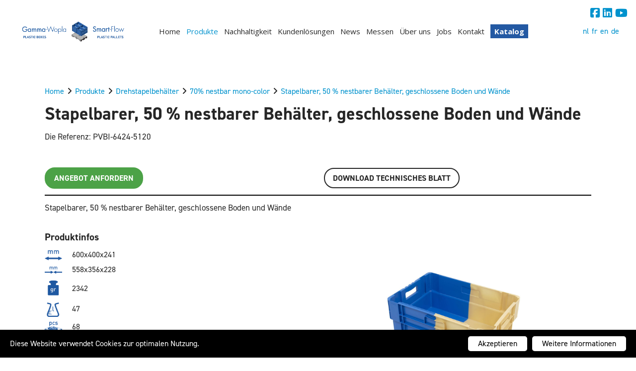

--- FILE ---
content_type: text/html; charset=UTF-8
request_url: https://gw-sf.com/de/produkte/nestbare-en-stapelbare-bakken/70-nestbaar-mono-color/pvbi-6424-5120-stapelbare-en-50-nestbare-bak-gesloten-bodem-en-wanden
body_size: 14009
content:
<!doctype html><html lang="de" class="no-js sticky-footer"><head> <!-- Google Tag Manager --><script>(function(w,d,s,l,i){w[l]=w[l]||[];w[l].push({'gtm.start':
new Date().getTime(),event:'gtm.js'});var f=d.getElementsByTagName(s)[0],
j=d.createElement(s),dl=l!='dataLayer'?'&l='+l:'';j.async=true;j.src=
'https://www.googletagmanager.com/gtm.js?id='+i+dl;f.parentNode.insertBefore(j,f);
})(window,document,'script','dataLayer','GTM-KP98R55');</script><!-- End Google Tag Manager --><!-- Google tag (gtag.js) --><script async src="https://www.googletagmanager.com/gtag/js?id=AW-705054871"></script><script>
  window.dataLayer = window.dataLayer || [];
  function gtag(){dataLayer.push(arguments);}
  gtag('js', new Date());

  gtag('config', 'AW-705054871');
</script><script>
  document.addEventListener("DOMContentLoaded", function () {
    // Controleer of we op een "producten" pagina zijn
    if (window.location.pathname.startsWith("/nl/producten")) {

      // Selecteer alle offerte-formulieren (pas selector aan indien nodig)
      var offerteFormulieren = document.querySelectorAll("form");

      offerteFormulieren.forEach(function (form) {
        form.addEventListener("submit", function (event) {
          // Event versturen naar GA4 na succesvolle verzending
          setTimeout(function () {
            gtag('event', 'offerte_aanvraag', {
              'event_category': 'Offerte',
              'event_label': window.location.href,
              'value': 1
            });
            console.log("Offerteformulier verzonden: Event naar GA4 gestuurd!");
          }, 500);
        });
      });

    }
  });
</script><!-- Google tag (gtag.js) --><script async src="https://www.googletagmanager.com/gtag/js?id=G-XZTTEX3QNY"></script><script>
  window.dataLayer = window.dataLayer || [];
  function gtag(){dataLayer.push(arguments);}
  gtag('js', new Date());

  gtag('config', 'G-XZTTEX3QNY');
</script>gtag('config', 'AW-705054871');<!-- Event snippet for contactaanvraag indienen conversion page
In your html page, add the snippet and call gtag_report_conversion when someone clicks on the chosen link or button. --><script>
function gtag_report_conversion(url) {
  var callback = function () {
    if (typeof(url) != 'undefined') {
      window.location = url;
    }
  };
  gtag('event', 'conversion', {
      'send_to': 'AW-705054871/jQwbCOeBuKcaEJeRmdAC',
      'value': 1.0,
      'currency': 'EUR',
      'event_callback': callback
  });
  return false;
}
</script><!-- Event snippet for Offerte formulier ingevuld conversion page
In your html page, add the snippet and call gtag_report_conversion when someone clicks on the chosen link or button. --><script>
function gtag_report_conversion(url) {
  var callback = function () {
    if (typeof(url) != 'undefined') {
      window.location = url;
    }
  };
  gtag('event', 'conversion', {
      'send_to': 'AW-705054871/jw6WCOPMseEYEJeRmdAC',
      'event_callback': callback
  });
  return false;
}
</script><!-- Google tag (gtag.js) --><script async src="https://www.googletagmanager.com/gtag/js?id=G-XZTTEX3QNY"></script><script>
  window.dataLayer = window.dataLayer || [];
  function gtag(){dataLayer.push(arguments);}
  gtag('js', new Date());

  gtag('config', 'G-XZTTEX3QNY');
</script><script> document.addEventListener("DOMContentLoaded", function () { console.log("Tracking script geladen!"); // <!-- Google tag (gtag.js) --><script async src="https://www.googletagmanager.com/gtag/js?id=G-XZTTEX3QNY"></script><script>
  window.dataLayer = window.dataLayer || [];
  function gtag(){dataLayer.push(arguments);}
  gtag('js', new Date());

  gtag('config', 'G-XZTTEX3QNY');
</script><!-- Google tag (gtag.js) --><script async src="https://www.googletagmanager.com/gtag/js?id=G-XZTTEX3QNY"></script><script>
  window.dataLayer = window.dataLayer || [];
  function gtag(){dataLayer.push(arguments);}
  gtag('js', new Date());

  gtag('config', 'G-XZTTEX3QNY');
</script><!-- Event snippet for Formulier ingevuld conversion page
In your html page, add the snippet and call gtag_report_conversion when someone clicks on the chosen link or button. --><script>
function gtag_report_conversion(url) {
  var callback = function () {
    if (typeof(url) != 'undefined') {
      window.location = url;
    }
  };
  gtag('event', 'conversion', {
      'send_to': 'AW-705054871/K0kZCLfw_eAYEJeRmdAC',
      'event_callback': callback
  });
  return false;
}
</script> <meta charset="utf-8"> <meta http-equiv="X-UA-Compatible" content="IE=edge"> <title>PVBI-6424-5120</title> <meta name="keywords" content=""> <meta name="description" content="Stapelbarer, 50 % nestbarer Behälter, geschlossene Boden und Wände
"> <meta name="robots" content="index,follow,max-snippet:-1"> <meta name="viewport" content="width=device-width, initial-scale=1, minimal-ui"> <link rel="canonical" href="https://gw-sf.com/de/produkte/nestbare-en-stapelbare-bakken/70-nestbaar-mono-color/pvbi-6424-5120-stapelbare-en-50-nestbare-bak-gesloten-bodem-en-wanden"> <link rel="stylesheet" href="https://shuttle-assets-new.s3.amazonaws.com/compiled/front-821b78f73f.css"> <link rel="stylesheet" href="https://shuttle-storage.s3.amazonaws.com/gammawoplasmartflownew2/system/themes/theme-28549a2929.css"> <link rel="stylesheet" href="https://fonts.googleapis.com/css?family=Lato:400,400italic,700,700italic&subset=latin"> <link rel="stylesheet" href="https://fonts.googleapis.com/css?family=Open+Sans:400,400italic,700,700italic&subset=latin"> <script src="https://shuttle-assets-new.s3.amazonaws.com/assets/js/vendor/modernizr.min.js"></script> <script src="https://kit.fontawesome.com/f4fe980f49.js" crossorigin="anonymous"></script> <script src="https://kit.fontawesome.com/78bbb71bd9.js" crossorigin="anonymous"></script> <link rel="apple-touch-icon" sizes="57x57" href="https://shuttle-storage.s3.amazonaws.com/gammawoplasmartflownew2/system/favicon/apple-touch-icon-57x57.png?1611580751&v=ba3768d157"><link rel="apple-touch-icon" sizes="60x60" href="https://shuttle-storage.s3.amazonaws.com/gammawoplasmartflownew2/system/favicon/apple-touch-icon-60x60.png?1611580751&v=ba3768d157"><link rel="apple-touch-icon" sizes="72x72" href="https://shuttle-storage.s3.amazonaws.com/gammawoplasmartflownew2/system/favicon/apple-touch-icon-72x72.png?1611580751&v=ba3768d157"><link rel="apple-touch-icon" sizes="76x76" href="https://shuttle-storage.s3.amazonaws.com/gammawoplasmartflownew2/system/favicon/apple-touch-icon-76x76.png?1611580751&v=ba3768d157"><link rel="apple-touch-icon" sizes="114x114" href="https://shuttle-storage.s3.amazonaws.com/gammawoplasmartflownew2/system/favicon/apple-touch-icon-114x114.png?1611580751&v=ba3768d157"><link rel="apple-touch-icon" sizes="120x120" href="https://shuttle-storage.s3.amazonaws.com/gammawoplasmartflownew2/system/favicon/apple-touch-icon-120x120.png?1611580751&v=ba3768d157"><link rel="apple-touch-icon" sizes="144x144" href="https://shuttle-storage.s3.amazonaws.com/gammawoplasmartflownew2/system/favicon/apple-touch-icon-144x144.png?1611580751&v=ba3768d157"><link rel="apple-touch-icon" sizes="152x152" href="https://shuttle-storage.s3.amazonaws.com/gammawoplasmartflownew2/system/favicon/apple-touch-icon-152x152.png?1611580751&v=ba3768d157"><link rel="apple-touch-icon" sizes="180x180" href="https://shuttle-storage.s3.amazonaws.com/gammawoplasmartflownew2/system/favicon/apple-touch-icon-180x180.png?1611580751&v=ba3768d157"><link rel="icon" type="image/png" sizes="32x32" href="https://shuttle-storage.s3.amazonaws.com/gammawoplasmartflownew2/system/favicon/favicon-32x32.png?1611580751&v=ba3768d157"><link rel="icon" type="image/png" sizes="192x192" href="https://shuttle-storage.s3.amazonaws.com/gammawoplasmartflownew2/system/favicon/android-chrome-192x192.png?1611580751&v=ba3768d157"><link rel="icon" type="image/png" sizes="16x16" href="https://shuttle-storage.s3.amazonaws.com/gammawoplasmartflownew2/system/favicon/favicon-16x16.png?1611580751&v=ba3768d157"><link rel="manifest" href="https://shuttle-storage.s3.amazonaws.com/gammawoplasmartflownew2/system/favicon/site.webmanifest?1611580751&v=ba3768d157"><link rel="mask-icon" href="https://shuttle-storage.s3.amazonaws.com/gammawoplasmartflownew2/system/favicon/safari-pinned-tab.svg?1611580751&v=ba3768d157" color="#ffffff"><link rel="shortcut icon" href="https://shuttle-storage.s3.amazonaws.com/gammawoplasmartflownew2/system/favicon/favicon.ico?1611580751&v=ba3768d157"><meta name="msapplication-TileColor" content="#ffffff"><meta name="msapplication-TileImage" content="https://shuttle-storage.s3.amazonaws.com/gammawoplasmartflownew2/system/favicon/mstile-144x144.png?1611580751&v=ba3768d157"><meta name="msapplication-config" content="https://shuttle-storage.s3.amazonaws.com/gammawoplasmartflownew2/system/favicon/browserconfig.xml?1611580751&v=ba3768d157"> <meta name="apple-mobile-web-app-title" content="Gamma-Wopla & Smart-Flow"> <meta name="application-name" content="Gamma-Wopla & Smart-Flow"> <meta property="og:type" content="website"> <meta property="og:url" content="https://gw-sf.com/de/produkte/nestbare-en-stapelbare-bakken/70-nestbaar-mono-color/pvbi-6424-5120-stapelbare-en-50-nestbare-bak-gesloten-bodem-en-wanden"> <meta property="og:site_name" content="Gamma-Wopla & Smart-Flow"> <meta property="twitter:card" content="summary_large_image"> <link rel="alternate" hreflang="nl" href="https://gw-sf.com/nl/producten/nestbare-en-stapelbare-bakken/50-nestbaar-mono-color/pvbi-6424-5120-stapelbare-en-50-nestbare-bak-gesloten-bodem-en-wanden"> <link rel="alternate" hreflang="fr" href="https://gw-sf.com/fr/produits/nestbare-en-stapelbare-bakken/50-nestbaar-mono-color/pvbi-6424-5120-stapelbare-en-50-nestbare-bak-gesloten-bodem-en-wanden"> <link rel="alternate" hreflang="en" href="https://gw-sf.com/en/products/nestbare-en-stapelbare-bakken/50-nestbaar-mono-color/pvbi-6424-5120-stapelbare-en-50-nestbare-bak-gesloten-bodem-en-wanden"> <link rel="alternate" hreflang="de" href="https://gw-sf.com/de/produkte/nestbare-en-stapelbare-bakken/50-nestbaar-mono-color/pvbi-6424-5120-stapelbare-en-50-nestbare-bak-gesloten-bodem-en-wanden"> <link rel="alternate" hreflang="x-default" href="https://gw-sf.com/nl/producten/nestbare-en-stapelbare-bakken/50-nestbaar-mono-color/pvbi-6424-5120-stapelbare-en-50-nestbare-bak-gesloten-bodem-en-wanden"> <link rel="stylesheet" href="https://use.typekit.net/pqj2upn.css"> </head><body> <!-- Google Tag Manager (noscript) --><noscript><iframe src="https://www.googletagmanager.com/ns.html?id=GTM-KP98R55"
height="0" width="0" style="display:none;visibility:hidden"></iframe></noscript><!-- End Google Tag Manager (noscript) --> <!--[if lt IE 10]> <p class="BrowseHappy">You are using an <strong>outdated</strong> browser. Please <a href="http://browsehappy.com/">upgrade your browser</a> to improve your experience.</p> <![endif]--> <div class="Page" id="page-13-product"><div class="Wrapper" id="wrapper"><section class="Header shuttle-Block custom-style-1 sticky sticky-visible Row--withGutter " ><div class="shuttle-Widget shuttle-TemplateWidget custom-style-1 u-md-hidden u-sm-hidden" id="widget-16-096ca8c7d407316e2cdb4a7e85368257"><div class="Grid-widgetInnerCell EntityTrigger-16" ><div class="Row"><div class="shuttle-Element shuttle-Element--spacer" id="element-36" style="height:10px"></div></div><div class="Row"></div><div class="Row"><div class="shuttle-Region-wrapGrid wrap-Grid" data-grid-cols="2"><div id="grid_5a299705dd" class="Grid Grid--alignMiddle"><div class="Grid-cell u-size11of12"><div class="Grid-innerCell " data-grid-cell="11/12"><div class="shuttle-Element shuttle-Element--spacer" id="element-7686" style="height:0px"></div></div></div><div class="Grid-cell u-size1of12"><div class="Grid-innerCell " data-grid-cell="1/12"><div class="shuttle-Element shuttle-Element--text custom-style-38" id="element-7685"><p><a href="https://www.facebook.com/GammaWoplaSmartFlow/" rel="nofollow" target="_blank"><i class="fab fa-facebook-square"></i></a>&nbsp;<a href="https://nl.linkedin.com/company/gammawopla-smartflow" rel="nofollow" target="_blank"><i class="fab fa-linkedin"></i></a>&nbsp;<a href="https://www.youtube.com/@Gamma-WoplaSmart-Flow-hm2qd" target="_blank"><i class="fab fa-youtube"></i></a></p></div></div></div></div></div></div><div class="Row"><div class="shuttle-Region-wrapGrid wrap-Grid" data-grid-cols="3"><div id="grid_4a2e28e3b2" class="Grid Grid--alignMiddle"><div class="Grid-cell u-size3of12"><div class="Grid-innerCell " data-grid-cell="3/12"><a href="/de" class=""><div class="shuttle-Element shuttle-Element--image EntityTrigger-35 Entity-35" alt="Smart Industrial Packaging Solutions" title="Smart Industrial Packaging Solutions" id="element-35" data-url="https://shuttle-storage.s3.amazonaws.com/gammawoplasmartflownew2/Assets/LogoGWSF300x70.png?1695992179&w=400&h=70"><div class="FlexEmbed"><div class="FlexEmbed-ratio" style="padding-bottom:12.727272727273%"><div class="FlexEmbed-content"><div class="FlexEmbed-object" data-asset-resize-id="35-70462a56aa668e50fb2a8a9394be8060" data-asset-id="2166" alt="Smart Industrial Packaging Solutions" title="Smart Industrial Packaging Solutions" role="img" style="background-image:url( https://shuttle-storage.s3.amazonaws.com/gammawoplasmartflownew2/system/resized/Assets/LogoGWSF300x70_400x0.png?1695992179 );background-position:center center;background-repeat: no-repeat;background-size:contain;"></div></div></div></div></div></a></div></div><div class="Grid-cell u-size8of12"><div class="Grid-innerCell " data-grid-cell="8/12"><style>@media (max-width: 767px) {	.Nav-24 { display: none; visibility: hidden; }	.Nav--responsive-24 { display: block; visibility: visible; }	}	#ToggleNav-84144656fa:checked ~ .ToggleNav-label {	}</style><div class="NavWrapper Nav-24" id="element-24"><ul class="shuttle-Element shuttle-Element--navigation Nav Nav--withGutter-small custom-style-navigation"><li class="Nav-item"><a href="/de" class="Nav-itemTarget EntityTrigger-24-0-0 custom-style-navigation-item" >Home</a></li><li class="Nav-item"><a href="/de/produkte" class="Nav-itemTarget EntityTrigger-24-0-1 custom-style-navigation-item custom-style-navigation-item-active" >Produkte</a></li><li class="Nav-item"><a href="/de/duurzaamheid" class="Nav-itemTarget EntityTrigger-24-0-2 custom-style-navigation-item" >Nachhaltigkeit </a></li><li class="Nav-item"><a href="/de/kundenerfahrungen" class="Nav-itemTarget EntityTrigger-24-0-3 custom-style-navigation-item" >Kundenlösungen</a></li><li class="Nav-item"><a href="/de/nachrichten" class="Nav-itemTarget EntityTrigger-24-0-4 custom-style-navigation-item" >News</a></li><li class="Nav-item"><a href="/de/messen" class="Nav-itemTarget EntityTrigger-24-0-5 custom-style-navigation-item" >Messen</a></li><li class="Nav-item"><a href="/de/uber-uns" class="Nav-itemTarget EntityTrigger-24-0-6 custom-style-navigation-item" >Über uns</a></li><li class="Nav-item"><a href="/de/jobs" class="Nav-itemTarget EntityTrigger-24-0-7 custom-style-navigation-item" >Jobs</a></li><li class="Nav-item"><a href="/de/kontakt" class="Nav-itemTarget EntityTrigger-24-0-8 custom-style-navigation-item" >Kontakt</a></li><li class="Nav-item"><a href="/de/katalog" class="Nav-itemTarget EntityTrigger-24-0-9 custom-style-navigation-item" >Katalog</a></li></ul></div><div class="NavWrapper NavWrapper--responsive Nav--responsive-24 " id="element-24"><input class="ToggleNav " id="ToggleNav-84144656fa" type="checkbox" tabindex="-1" aria-hidden="true"><label class="ToggleNav-label custom-style-responsive-navigation-toggle-button" for="ToggleNav-84144656fa" aria-hidden="true">Menu</label><ul class="shuttle-Element shuttle-Element--navigation Nav Nav--stacked Nav--withGutter-small custom-style-responsive-navigation-dropdown"><li class="Nav-item"><a href="/de" class="Nav-itemTarget EntityTrigger-24-0-0 custom-style-responsive-navigation-button" >Home</a></li><li class="Nav-item"><a href="/de/produkte" class="Nav-itemTarget EntityTrigger-24-0-1 custom-style-responsive-navigation-button custom-style-responsive-navigation-button-active" >Produkte</a></li><li class="Nav-item"><a href="/de/duurzaamheid" class="Nav-itemTarget EntityTrigger-24-0-2 custom-style-responsive-navigation-button" >Nachhaltigkeit </a></li><li class="Nav-item"><a href="/de/kundenerfahrungen" class="Nav-itemTarget EntityTrigger-24-0-3 custom-style-responsive-navigation-button" >Kundenlösungen</a></li><li class="Nav-item"><a href="/de/nachrichten" class="Nav-itemTarget EntityTrigger-24-0-4 custom-style-responsive-navigation-button" >News</a></li><li class="Nav-item"><a href="/de/messen" class="Nav-itemTarget EntityTrigger-24-0-5 custom-style-responsive-navigation-button" >Messen</a></li><li class="Nav-item"><a href="/de/uber-uns" class="Nav-itemTarget EntityTrigger-24-0-6 custom-style-responsive-navigation-button" >Über uns</a></li><li class="Nav-item"><a href="/de/jobs" class="Nav-itemTarget EntityTrigger-24-0-7 custom-style-responsive-navigation-button" >Jobs</a></li><li class="Nav-item"><a href="/de/kontakt" class="Nav-itemTarget EntityTrigger-24-0-8 custom-style-responsive-navigation-button" >Kontakt</a></li><li class="Nav-item"><a href="/de/katalog" class="Nav-itemTarget EntityTrigger-24-0-9 custom-style-responsive-navigation-button" >Katalog</a></li></ul></div></div></div><div class="Grid-cell u-size1of12"><div class="Grid-innerCell " data-grid-cell="1/12"><ul class="shuttle-Element shuttle-Element--langNavigation Nav Nav--withGutter-xsmall custom-style-language-navigation" id="element-125"><li class="Nav-item is-first"><a class="Nav-itemTarget custom-style-language-navigation-item" href="/nl/producten/nestbare-en-stapelbare-bakken/50-nestbaar-mono-color/pvbi-6424-5120-stapelbare-en-50-nestbare-bak-gesloten-bodem-en-wanden">nl</a></li><li class="Nav-item"><a class="Nav-itemTarget custom-style-language-navigation-item" href="/fr/produits/nestbare-en-stapelbare-bakken/50-nestbaar-mono-color/pvbi-6424-5120-stapelbare-en-50-nestbare-bak-gesloten-bodem-en-wanden">fr</a></li><li class="Nav-item"><a class="Nav-itemTarget custom-style-language-navigation-item" href="/en/products/nestbare-en-stapelbare-bakken/50-nestbaar-mono-color/pvbi-6424-5120-stapelbare-en-50-nestbare-bak-gesloten-bodem-en-wanden">en</a></li><li class="Nav-item"><a class="Nav-itemTarget custom-style-language-navigation-item custom-style-language-navigation-item-active" href="/de/produkte/nestbare-en-stapelbare-bakken/50-nestbaar-mono-color/pvbi-6424-5120-stapelbare-en-50-nestbare-bak-gesloten-bodem-en-wanden">de</a></li></ul></div></div></div></div></div><div class="Row"><div class="shuttle-Element shuttle-Element--spacer" id="element-37" style="height:10px"></div></div></div></div></section><section class="Header shuttle-Block custom-style-1 Row--withGutter " ><article class="Container " ><div class="shuttle-Widget shuttle-TemplateWidget custom-style-1 u-lg-hidden" id="widget-1834-ad3ff97af2a56ffc9c8c415166bd5c5a"><div class="Grid-widgetInnerCell EntityTrigger-1834" ><div class="Row Row--withGutter-xsmall"><div class="shuttle-Element shuttle-Element--spacer" id="element-8117" style="height:2px"></div></div><div class="Row Row--withGutter-xsmall"><a href="/de" class=""><div class="shuttle-Element shuttle-Element--image EntityTrigger-1838 Entity-1838" alt="Smart Industrial Packaging Solutions" title="Smart Industrial Packaging Solutions" id="element-1838" data-url="https://shuttle-storage.s3.amazonaws.com/gammawoplasmartflownew2/Assets/LogoGWSF300x70.png?1695992179&w=400&h=70"><div class="FlexEmbed"><div class="FlexEmbed-ratio" style="padding-bottom:20%"><div class="FlexEmbed-content"><div class="FlexEmbed-object" data-asset-resize-id="1838-2d02a15a8fdbdc6fcb75e855a29a20c2" data-asset-id="2166" alt="Smart Industrial Packaging Solutions" title="Smart Industrial Packaging Solutions" role="img" style="background-image:url( https://shuttle-storage.s3.amazonaws.com/gammawoplasmartflownew2/system/resized/Assets/LogoGWSF300x70_400x0.png?1695992179 );background-position:center center;background-repeat: no-repeat;background-size:contain;"></div></div></div></div></div></a></div><div class="Row"><div class="shuttle-Region-wrapGrid wrap-Grid" data-grid-cols="2"><div id="grid_78f758938d" class="Grid Grid--withRowGutter-xsmall u-noResize"><div class="Grid-cell u-size7of12 u-noResize"><div class="Grid-innerCell " data-grid-cell="7/12"><style>@media (max-width: 767px) {	.Nav-1836 { display: none; visibility: hidden; }	.Nav--responsive-1836 { display: block; visibility: visible; }	}	#ToggleNav-bcc1becb9a:checked ~ .ToggleNav-label {	}</style><div class="NavWrapper Nav-1836" id="element-1836"><ul class="shuttle-Element shuttle-Element--navigation Nav Nav--withGutter custom-style-navigation"><li class="Nav-item"><a href="/de" class="Nav-itemTarget EntityTrigger-1836-0-0 custom-style-navigation-item" >Home</a></li><li class="Nav-item"><a href="/de/produkte" class="Nav-itemTarget EntityTrigger-1836-0-1 custom-style-navigation-item custom-style-navigation-item-active" >Produkte</a></li><li class="Nav-item"><a href="/de/duurzaamheid" class="Nav-itemTarget EntityTrigger-1836-0-2 custom-style-navigation-item" >Nachhaltigkeit </a></li><li class="Nav-item"><a href="/de/kundenerfahrungen" class="Nav-itemTarget EntityTrigger-1836-0-3 custom-style-navigation-item" >Kundenlösungen</a></li><li class="Nav-item"><a href="/de/nachrichten" class="Nav-itemTarget EntityTrigger-1836-0-4 custom-style-navigation-item" >News</a></li><li class="Nav-item"><a href="/de/messen" class="Nav-itemTarget EntityTrigger-1836-0-5 custom-style-navigation-item" >Messen</a></li><li class="Nav-item"><a href="/de/jobs" class="Nav-itemTarget EntityTrigger-1836-0-6 custom-style-navigation-item" >Jobs</a></li><li class="Nav-item"><a href="/de/kontakt" class="Nav-itemTarget EntityTrigger-1836-0-7 custom-style-navigation-item" >Kontakt</a></li><li class="Nav-item"><a href="/de/katalog" class="Nav-itemTarget EntityTrigger-1836-0-8 custom-style-navigation-item" >Katalog</a></li></ul></div><div class="NavWrapper NavWrapper--responsive Nav--responsive-1836 " id="element-1836"><input class="ToggleNav " id="ToggleNav-bcc1becb9a" type="checkbox" tabindex="-1" aria-hidden="true"><label class="ToggleNav-label custom-style-responsive-navigation-toggle-button" for="ToggleNav-bcc1becb9a" aria-hidden="true"></label><ul class="shuttle-Element shuttle-Element--navigation Nav Nav--stacked Nav--withGutter custom-style-responsive-navigation-dropdown"><li class="Nav-item"><a href="/de" class="Nav-itemTarget EntityTrigger-1836-0-0 custom-style-responsive-navigation-button" >Home</a></li><li class="Nav-item"><a href="/de/produkte" class="Nav-itemTarget EntityTrigger-1836-0-1 custom-style-responsive-navigation-button custom-style-responsive-navigation-button-active" >Produkte</a></li><li class="Nav-item"><a href="/de/duurzaamheid" class="Nav-itemTarget EntityTrigger-1836-0-2 custom-style-responsive-navigation-button" >Nachhaltigkeit </a></li><li class="Nav-item"><a href="/de/kundenerfahrungen" class="Nav-itemTarget EntityTrigger-1836-0-3 custom-style-responsive-navigation-button" >Kundenlösungen</a></li><li class="Nav-item"><a href="/de/nachrichten" class="Nav-itemTarget EntityTrigger-1836-0-4 custom-style-responsive-navigation-button" >News</a></li><li class="Nav-item"><a href="/de/messen" class="Nav-itemTarget EntityTrigger-1836-0-5 custom-style-responsive-navigation-button" >Messen</a></li><li class="Nav-item"><a href="/de/jobs" class="Nav-itemTarget EntityTrigger-1836-0-6 custom-style-responsive-navigation-button" >Jobs</a></li><li class="Nav-item"><a href="/de/kontakt" class="Nav-itemTarget EntityTrigger-1836-0-7 custom-style-responsive-navigation-button" >Kontakt</a></li><li class="Nav-item"><a href="/de/katalog" class="Nav-itemTarget EntityTrigger-1836-0-8 custom-style-responsive-navigation-button" >Katalog</a></li></ul></div></div></div><div class="Grid-cell u-size5of12 u-noResize"><div class="Grid-innerCell " data-grid-cell="5/12"><div class="Row Row--withGutter-xsmall"><ul class="shuttle-Element shuttle-Element--langNavigation Nav Nav--withGutter custom-style-language-navigation custom-style-32" id="element-1844"><li class="Nav-item is-first"><a class="Nav-itemTarget custom-style-language-navigation-item" href="/nl/producten/nestbare-en-stapelbare-bakken/50-nestbaar-mono-color/pvbi-6424-5120-stapelbare-en-50-nestbare-bak-gesloten-bodem-en-wanden">nl</a></li><li class="Nav-item"><a class="Nav-itemTarget custom-style-language-navigation-item" href="/fr/produits/nestbare-en-stapelbare-bakken/50-nestbaar-mono-color/pvbi-6424-5120-stapelbare-en-50-nestbare-bak-gesloten-bodem-en-wanden">fr</a></li><li class="Nav-item"><a class="Nav-itemTarget custom-style-language-navigation-item" href="/en/products/nestbare-en-stapelbare-bakken/50-nestbaar-mono-color/pvbi-6424-5120-stapelbare-en-50-nestbare-bak-gesloten-bodem-en-wanden">en</a></li><li class="Nav-item"><a class="Nav-itemTarget custom-style-language-navigation-item custom-style-language-navigation-item-active" href="/de/produkte/nestbare-en-stapelbare-bakken/50-nestbaar-mono-color/pvbi-6424-5120-stapelbare-en-50-nestbare-bak-gesloten-bodem-en-wanden">de</a></li></ul></div><div class="Row"></div></div></div></div></div></div></div></div></article></section><section class="Main shuttle-Region Row--withGutter " ><div class="Content shuttle-Block "><!-- Content-inner or Side-inner --><div class="Content-inner "><div class="shuttle-Widget shuttle-TemplateWidget" id="widget-18-374490b6e18604cfd7031df51e423642"><div class="Grid-widgetInnerCell EntityTrigger-18" ><div class="Row"><div class="shuttle-Element shuttle-Element--spacer u-sm-hidden" id="element-134" style="height:100px"></div></div><div class="Row"><div class="Row"></div></div><div class="Row"></div><div class="Row"></div></div></div></div></div></section><section class="Main shuttle-Region Row--withGutter " ><div class="Content shuttle-Block "><!-- Content-inner or Side-inner --><div class="Content-inner "><div class="shuttle-Widget shuttle-TemplateWidget" id="widget-3-1f0b2b293559b3f38cbd366e6660456b"><div class="Grid-widgetInnerCell EntityTrigger-3" ><div class="Row"><div class="Row"><div class="shuttle-Widget" id="widget-2707-e5bdb1acd751de33884c7a254dd786c2"><div class="Container "><div class="Row"><div class="Grid-widgetInnerCell EntityTrigger-2707" ><div class="Row Row--withGutter-small"><div class="shuttle-Element shuttle-Element--breadcrumb" id="element-2710"> <ol class="Breadcrumb Nav custom-style-breadcrumb" itemscope itemtype="https://schema.org/BreadcrumbList"> <li itemprop="itemListElement" itemscope itemtype="https://schema.org/ListItem"><a href="/de" class="custom-style-breadcrumb-item" itemprop="item"><span itemprop="name">Home</span></a> <meta itemprop="position" content="1" /> </li><li itemprop="itemListElement" itemscope itemtype="https://schema.org/ListItem"><span class="custom-style-breadcrumb-separator"><i class="fas fa-angle-right"></i></span><a href="/de/produkte" class="custom-style-breadcrumb-item" itemprop="item"><span itemprop="name">Produkte</span></a> <meta itemprop="position" content="2" /> </li><li itemprop="itemListElement" itemscope itemtype="https://schema.org/ListItem"><span class="custom-style-breadcrumb-separator"><i class="fas fa-angle-right"></i></span><a href="/de/produkte/nestbare-en-stapelbare-bakken" class="custom-style-breadcrumb-item" itemprop="item"><span itemprop="name">Drehstapelbehälter</span></a> <meta itemprop="position" content="3" /> </li><li itemprop="itemListElement" itemscope itemtype="https://schema.org/ListItem"><span class="custom-style-breadcrumb-separator"><i class="fas fa-angle-right"></i></span><a href="/de/produkte/nestbare-en-stapelbare-bakken/70-nestbaar-mono-color" class="custom-style-breadcrumb-item" itemprop="item"><span itemprop="name">70% nestbar mono-color</span></a> <meta itemprop="position" content="4" /> </li><li itemprop="itemListElement" itemscope itemtype="https://schema.org/ListItem"><span class="custom-style-breadcrumb-separator"><i class="fas fa-angle-right"></i></span><a href="/de/produkte/nestbare-en-stapelbare-bakken/70-nestbaar-mono-color/pvbi-6424-5120-stapelbare-en-50-nestbare-bak-gesloten-bodem-en-wanden" class="custom-style-breadcrumb-item" itemprop="item"><span itemprop="name">Stapelbarer, 50 % nestbarer Behälter, geschlossene Boden und Wände</span></a> <meta itemprop="position" content="5" /> </li> </ol></div></div><div class="Row Row--withGutter-small"><div class="shuttle-Element shuttle-Element--title u-md-hidden u-sm-hidden" id="element-2709"><h1 class="custom-style-h1" style="font-size:36px;">Stapelbarer, 50 % nestbarer Behälter, geschlossene Boden und Wände</h1></div></div><div class="Row Row--withGutter-small"><div class="shuttle-Element shuttle-Element--title u-lg-hidden" id="element-2821"><h1 class="custom-style-h2">Stapelbarer, 50 % nestbarer Behälter, geschlossene Boden und Wände</h1></div></div><div class="Row Row--withGutter-small"><div class="shuttle-Element shuttle-Element--text custom-style-text" id="element-2712"><p>Die Referenz: PVBI-6424-5120</p><p>&nbsp;</p></div></div><div class="Row Row--withGutter-small"><div class="shuttle-Widget-wrapGrid wrap-Grid" data-grid-cols="2"><div id="grid_c69a1185bc" class="Grid Grid--withGutter Grid--withRowGutter-small Grid--alignMiddle"><div class="Grid-cell u-size1of2"><div class="Grid-innerCell " data-grid-cell="1/2"><div class="Row Row--withGutter-small"></div><div class="Row"><div class="shuttle-Element shuttle-Element--button" id="element-6589"> <a data-action="2" href="/de/offerte?product=stapelbarer-50-nestbarer-behalter-geschlossene-boden-und-wande-70-nestbar-mono-color-pvbi-6424-5120" class="Button EntityTrigger-6589 custom-style-40">Angebot anfordern</a></div></div></div></div><div class="Grid-cell u-size1of2"><div class="Grid-innerCell " data-grid-cell="1/2"><div class="Row Row--withGutter-small"></div><div class="Row"><div class="shuttle-Element shuttle-Element--button" id="element-2814"> <a data-action="1" href="https://shuttle-storage.s3.amazonaws.com/gammawoplasmartflownew2/Technische%20fiches/PVBI-6424-5120.pdf?1695992179&w=0&h=0" class="Button EntityTrigger-2814 custom-style-button" target="_blank">Download TECHNISCHES BLATT</a></div></div></div></div></div></div></div><div class="Row Row--withGutter-small"><div class="shuttle-Element shuttle-Element--spacer custom-style-27" id="element-2809" style="height:2px"></div></div><div class="Row Row--withGutter-small"><div class="shuttle-Widget-wrapGrid wrap-Grid" data-grid-cols="2"><div id="grid_5b6a7110a6" class="Grid Grid--withGutter Grid--withRowGutter-small Grid--alignMiddle"><div class="Grid-cell u-size1of2"><div class="Grid-innerCell " data-grid-cell="1/2"><div class="Row Row--withGutter-small"><div class="shuttle-Element shuttle-Element--text custom-style-text" id="element-2713"><p><p>Stapelbarer, 50 % nestbarer Beh&auml;lter, geschlossene Boden und W&auml;nde</p></p></div></div><div class="Row Row--withGutter-small"><div class="shuttle-Element shuttle-Element--spacer" id="element-2810" style="height:10px"></div></div><div class="Row Row--withGutter-small"><div class="shuttle-Element shuttle-Element--title" id="element-2738"><h3 class="custom-style-h3"><strong>Produktinfos</strong></h3></div></div><div class="Row Row--withGutter-small"><div class="shuttle-Widget" id="widget-2739-c6c291d29fc6279f4f15af82d14bb5da"><div class="Grid-widgetInnerCell EntityTrigger-2739" ><div class="Row Row--withGutter-xsmall Row--withBorderWidth-1" style="border-bottom-color: #cbcbcb;"><div class="shuttle-Widget custom-style-28" id="widget-2745-06fceb318185e65f6235754640f43540"><div class="Grid-widgetInnerCell EntityTrigger-2745" ><div class="Row"><img class="shuttle-Element shuttle-Element--image EntityTrigger-2748 Entity-2748" alt="Aussenmasse" title="Aussenmasse" id="element-2748" data-url="https://shuttle-storage.s3.amazonaws.com/gammawoplasmartflownew2/Gamma-Wopla/Iconen%20gamma%20wopla/Buitenafmetingen.png?1695992179&w=170&h=97" data-asset-resize-id="2748-5b4c4891b4ddcb18defad62fe1aa57fd" data-asset-id="54" src="https://shuttle-storage.s3.amazonaws.com/gammawoplasmartflownew2/system/resized/Gamma-Wopla/Iconen%20gamma%20wopla/Buitenafmetingen_170x0.png?1695992179"></div><div class="Row"><div class="shuttle-Element shuttle-Element--text custom-style-text" id="element-2747">600x400x241</div></div></div></div></div><div class="Row Row--withGutter-xsmall Row--withBorderWidth-1" style="border-bottom-color: #cbcbcb;"><div class="shuttle-Widget custom-style-28" id="widget-2749-82d06b95022885bb5fa734d9eb345e9e"><div class="Grid-widgetInnerCell EntityTrigger-2749" ><div class="Row"><img class="shuttle-Element shuttle-Element--image EntityTrigger-2752 Entity-2752" alt="Innenmasse" title="Innenmasse" id="element-2752" data-url="https://shuttle-storage.s3.amazonaws.com/gammawoplasmartflownew2/Gamma-Wopla/Iconen%20gamma%20wopla/Binnenafmetingen.png?1695992179&w=240&h=90" data-asset-resize-id="2752-13f3da569b13581f1981b9d23a4697b3" data-asset-id="53" src="https://shuttle-storage.s3.amazonaws.com/gammawoplasmartflownew2/system/resized/Gamma-Wopla/Iconen%20gamma%20wopla/Binnenafmetingen_240x0.png?1695992179"></div><div class="Row"><div class="shuttle-Element shuttle-Element--text custom-style-text" id="element-2751">558x356x228</div></div></div></div></div><div class="Row Row--withGutter-xsmall Row--withBorderWidth-1" style="border-bottom-color: #cbcbcb;"></div><div class="Row Row--withGutter-xsmall Row--withBorderWidth-1" style="border-bottom-color: #cbcbcb;"></div><div class="Row Row--withGutter-xsmall Row--withBorderWidth-1" style="border-bottom-color: #cbcbcb;"></div><div class="Row Row--withGutter-xsmall Row--withBorderWidth-1" style="border-bottom-color: #cbcbcb;"><div class="shuttle-Widget custom-style-28" id="widget-2741-138ca3ed6a17201aee1fcceadb87ae89"><div class="Grid-widgetInnerCell EntityTrigger-2741" ><div class="Row"><img class="shuttle-Element shuttle-Element--image EntityTrigger-2744 Entity-2744" alt="Gewicht" title="Gewicht" id="element-2744" data-url="https://shuttle-storage.s3.amazonaws.com/gammawoplasmartflownew2/Gamma-Wopla/Iconen%20gamma%20wopla/Gewicht.png?1695992179&w=201&h=226" data-asset-resize-id="2744-1298351d8733138db6149e069a6e80c1" data-asset-id="56" src="https://shuttle-storage.s3.amazonaws.com/gammawoplasmartflownew2/system/resized/Gamma-Wopla/Iconen%20gamma%20wopla/Gewicht_201x0.png?1695992179"></div><div class="Row"><div class="shuttle-Element shuttle-Element--text custom-style-text" id="element-2743">2342</div></div></div></div></div><div class="Row Row--withGutter-xsmall Row--withBorderWidth-1" style="border-bottom-color: #cbcbcb;"><div class="shuttle-Widget custom-style-28" id="widget-2753-15f8ef6bf74c86ce80fb0a180d4efe25"><div class="Grid-widgetInnerCell EntityTrigger-2753" ><div class="Row"><img class="shuttle-Element shuttle-Element--image EntityTrigger-2756 Entity-2756" alt="Volumen" title="Volumen" id="element-2756" data-url="https://shuttle-storage.s3.amazonaws.com/gammawoplasmartflownew2/Gamma-Wopla/Iconen%20gamma%20wopla/Volume.png?1695992179&w=179&h=161" data-asset-resize-id="2756-984848d27b8ee8296900d93a5dfd5b47" data-asset-id="63" src="https://shuttle-storage.s3.amazonaws.com/gammawoplasmartflownew2/system/resized/Gamma-Wopla/Iconen%20gamma%20wopla/Volume_179x0.png?1695992179"></div><div class="Row"><div class="shuttle-Element shuttle-Element--text custom-style-text" id="element-2755">47</div></div></div></div></div><div class="Row Row--withGutter-xsmall Row--withBorderWidth-1" style="border-bottom-color: #cbcbcb;"><div class="shuttle-Widget custom-style-28" id="widget-2757-74a8035c4cadf91393b9cb1c01f47019"><div class="Grid-widgetInnerCell EntityTrigger-2757" ><div class="Row"><img class="shuttle-Element shuttle-Element--image EntityTrigger-2760 Entity-2760" alt="Anzahl pro Palette" title="Anzahl pro Palette" id="element-2760" data-url="https://shuttle-storage.s3.amazonaws.com/gammawoplasmartflownew2/Gamma-Wopla/Iconen%20gamma%20wopla/Hoeveelheidperpallet.png?1695992179&w=196&h=154" data-asset-resize-id="2760-9b96038c6d8a666fdae9b6cac42490bc" data-asset-id="57" src="https://shuttle-storage.s3.amazonaws.com/gammawoplasmartflownew2/system/resized/Gamma-Wopla/Iconen%20gamma%20wopla/Hoeveelheidperpallet_196x0.png?1695992179"></div><div class="Row"><div class="shuttle-Element shuttle-Element--text custom-style-text" id="element-2759">68</div></div></div></div></div><div class="Row Row--withGutter-xsmall Row--withBorderWidth-1" style="border-bottom-color: #cbcbcb;"><div class="shuttle-Widget custom-style-28" id="widget-2769-26a2c1ebaa08239668566991253103f2"><div class="Grid-widgetInnerCell EntityTrigger-2769" ><div class="Row"><img class="shuttle-Element shuttle-Element--image EntityTrigger-2772 Entity-2772" alt="Palettenmass" title="Palettenmass" id="element-2772" data-url="https://shuttle-storage.s3.amazonaws.com/gammawoplasmartflownew2/Gamma-Wopla/Iconen%20gamma%20wopla/Typepallet.png?1695992179&w=197&h=207" data-asset-resize-id="2772-80910f0b3b93a36c97288540c854fd0e" data-asset-id="64" src="https://shuttle-storage.s3.amazonaws.com/gammawoplasmartflownew2/system/resized/Gamma-Wopla/Iconen%20gamma%20wopla/Typepallet_197x0.png?1695992179"></div><div class="Row"><div class="shuttle-Element shuttle-Element--text custom-style-text" id="element-2771">800x1200</div></div></div></div></div><div class="Row Row--withGutter-xsmall Row--withBorderWidth-1" style="border-bottom-color: #cbcbcb;"><div class="shuttle-Widget custom-style-28" id="widget-2761-2d270c141cc016e627e8ea2f8fc265b4"><div class="Grid-widgetInnerCell EntityTrigger-2761" ><div class="Row"><img class="shuttle-Element shuttle-Element--image EntityTrigger-2764 Entity-2764" alt="Höhe der Palette" title="Höhe der Palette" id="element-2764" data-url="https://shuttle-storage.s3.amazonaws.com/gammawoplasmartflownew2/Gamma-Wopla/Iconen%20gamma%20wopla/Hoogtepallet.png?1695992179&w=196&h=174" data-asset-resize-id="2764-2e3af13d19741d4cb0a376a98cf92702" data-asset-id="59" src="https://shuttle-storage.s3.amazonaws.com/gammawoplasmartflownew2/system/resized/Gamma-Wopla/Iconen%20gamma%20wopla/Hoogtepallet_196x0.png?1695992179"></div><div class="Row"><div class="shuttle-Element shuttle-Element--text custom-style-text" id="element-2763">2390</div></div></div></div></div><div class="Row Row--withGutter-xsmall Row--withBorderWidth-1" style="border-bottom-color: #cbcbcb;"></div><div class="Row Row--withGutter-xsmall Row--withBorderWidth-1" style="border-bottom-color: #cbcbcb;"></div><div class="Row Row--withGutter-xsmall Row--withBorderWidth-1" style="border-bottom-color: #cbcbcb;"><div class="shuttle-Element shuttle-Element--text custom-style-text" id="element-2800"><p><span class="color-10"><strong>MOQ&nbsp;500</strong></span></p></div></div><div class="Row Row--withGutter-xsmall Row--withBorderWidth-1" style="border-bottom-color: #cbcbcb;"><div class="shuttle-Element shuttle-Element--text custom-style-text" id="element-2801"><p><span class="color-10"><strong>Rohstoff: PP</strong></span></p></div></div><div class="Row Row--withGutter-xsmall Row--withBorderWidth-1" style="border-bottom-color: #cbcbcb;"><div class="shuttle-Element shuttle-Element--spacer" id="element-2799" style="height:10px"></div></div><div class="Row Row--withGutter-xsmall Row--withBorderWidth-1" style="border-bottom-color: #cbcbcb;"><div class="shuttle-Element shuttle-Element--text custom-style-text" id="element-2798"><p><span class="color-10"><strong>Boden</strong></span></p></div></div><div class="Row"><div class="shuttle-Widget custom-style-28 custom-style-37" id="widget-2789-87b29b3cec1ac2f75d299ddc9149f029" style><div class="Grid-widgetInnerCell EntityTrigger-2789" ><div class="Row"></div><div class="Row"><img class="shuttle-Element shuttle-Element--image EntityTrigger-2792 Entity-2792" alt="Diamantboden" title="Diamantboden" id="element-2792" data-url="https://shuttle-storage.s3.amazonaws.com/gammawoplasmartflownew2/Gamma-Wopla/Bodems/ICONEN%20bodems%2002%20diamant.png?1695992179&w=274&h=246" data-asset-resize-id="2792-474e896b19afbc11d9590e20ab73d185" data-asset-id="205" src="https://shuttle-storage.s3.amazonaws.com/gammawoplasmartflownew2/system/resized/Gamma-Wopla/Bodems/ICONEN%20bodems%2002%20diamant_274x0.png?1695992179"></div><div class="Row"></div><div class="Row"></div><div class="Row"></div><div class="Row"></div><div class="Row"></div></div></div></div></div></div></div><div class="Row Row--withGutter-small"><div class="shuttle-Element shuttle-Element--spacer" id="element-2724" style="height:50px"></div></div><div class="Row Row--withGutter-small"></div><div class="Row Row--withGutter-small"></div><div class="Row Row--withGutter-small"></div><div class="Row Row--withGutter-small"><div class="shuttle-Element shuttle-Element--spacer" id="element-2813" style="height:10px; clear:both;"></div></div><div class="Row"></div></div></div><div class="Grid-cell u-size1of2"><div class="Grid-innerCell " data-grid-cell="1/2"><div class="Row Row--withGutter-small"></div><div class="Row Row--withGutter-small"><div class="Slider" id="slider-2818-7a9e79853ce87b67147b509b033f390c"><div class="cycle-container"><div class="cycle-slideshow" data-cycle-log="false" data-cycle-loader="false" data-cycle-fx="fade" data-cycle-easing="easeInOutQuint" data-cycle-swipe="true" data-cycle-timeout="0" data-cycle-delay="0" data-cycle-pause-on-hover="true" data-cycle-loop="0" data-cycle-allow-wrap="true" data-cycle-auto-height="container" data-cycle-slides="> .Slider-item" data-cycle-slide-class="Slider-item" data-cycle-slide-active-class="is-active" data-cycle-prev="#slider-prev-2818-7a9e79853ce87b67147b509b033f390c" data-cycle-next="#slider-next-2818-7a9e79853ce87b67147b509b033f390c" data-cycle-disabled-class="is-disabled" data-cycle-pager="#slider-pager-2818-7a9e79853ce87b67147b509b033f390c" data-cycle-pager-active-class="custom-style-slider-pager-item-active" data-cycle-pager-event="click" data-cycle-pager-template="<li class='Slider-pager-item custom-style-slider-pager-item'></li>"	><div class="Slider-controls"><a id="slider-prev-2818-7a9e79853ce87b67147b509b033f390c" class="Slider-prev custom-style-slider-previous-arrow" href=""><span class="u-hiddenVisually">Zurück</span></a><a id="slider-next-2818-7a9e79853ce87b67147b509b033f390c" class="Slider-next custom-style-slider-next-arrow" href=""><span class="u-hiddenVisually">Weiter</span></a></div><div class="Slider-item" data-slider-item="0"><div class="Row"><div class="shuttle-Element shuttle-Element--image EntityTrigger-2820 Entity-2820 shuttle-Element--image-lightbox" alt="Stapelbarer, 50 % nestbarer Behälter, geschlossene Boden und Wände - 70% nestbar mono-color - PVBI-6424-5120" title="Stapelbarer, 50 % nestbarer Behälter, geschlossene Boden und Wände - 70% nestbar mono-color - PVBI-6424-5120" id="element-2820" data-url="https://shuttle-storage.s3.amazonaws.com/gammawoplasmartflownew2/Gamma-Wopla/Producten/5_Nestbare-stapelbare-bakken/PVBI-6424-5120.jpg?1695992179&w=2000&h=1333"><div class="FlexEmbed"><div class="FlexEmbed-ratio" style="padding-bottom:55.762081784387%"><div class="FlexEmbed-content"><div class="FlexEmbed-object" data-asset-resize-id="2820-0-18db22e2855264d0b13f306323068621-0-2720d987618c71a08259151a088899d6" data-asset-id="1911" alt="Stapelbarer, 50 % nestbarer Behälter, geschlossene Boden und Wände - 70% nestbar mono-color - PVBI-6424-5120" title="Stapelbarer, 50 % nestbarer Behälter, geschlossene Boden und Wände - 70% nestbar mono-color - PVBI-6424-5120" role="img" style="background-image:url( https://shuttle-storage.s3.amazonaws.com/gammawoplasmartflownew2/system/resized/Gamma-Wopla/Producten/5_Nestbare-stapelbare-bakken/PVBI-6424-5120_1238x0.jpg?1695992179 );background-position:center center;background-repeat: no-repeat;background-size:contain;"></div></div></div></div></div></div></div><div class="Slider-item" data-slider-item="1"><div class="Row"><div class="shuttle-Element shuttle-Element--image EntityTrigger-2820 Entity-2820 shuttle-Element--image-lightbox" alt="Stapelbarer, 50 % nestbarer Behälter, geschlossene Boden und Wände - 70% nestbar mono-color - PVBI-6424-5120" title="Stapelbarer, 50 % nestbarer Behälter, geschlossene Boden und Wände - 70% nestbar mono-color - PVBI-6424-5120" id="element-2820" data-url="https://shuttle-storage.s3.amazonaws.com/gammawoplasmartflownew2/PVBI6412-gerbable_04.jpg?1695992179&w=1024&h=682"><div class="FlexEmbed"><div class="FlexEmbed-ratio" style="padding-bottom:55.762081784387%"><div class="FlexEmbed-content"><div class="FlexEmbed-object" data-asset-resize-id="2820-0-18db22e2855264d0b13f306323068621-1-d644b45db7572145dcee94ba9c5000bb" data-asset-id="2075" alt="Stapelbarer, 50 % nestbarer Behälter, geschlossene Boden und Wände - 70% nestbar mono-color - PVBI-6424-5120" title="Stapelbarer, 50 % nestbarer Behälter, geschlossene Boden und Wände - 70% nestbar mono-color - PVBI-6424-5120" role="img" style="background-image:url( https://shuttle-storage.s3.amazonaws.com/gammawoplasmartflownew2/system/resized/PVBI6412-gerbable_04_1024x0.jpg?1695992179 );background-position:center center;background-repeat: no-repeat;background-size:contain;"></div></div></div></div></div></div></div></div></div></div></div><div class="Row"><div class="Slider" id="slider-2815-f0f0df688d58a6e52b19810dc360f8c1"><div class="cycle-container"><div class="cycle-slideshow" data-cycle-log="false" data-cycle-loader="false" data-cycle-fx="scrollHorz" data-cycle-easing="easeInOutQuint" data-cycle-swipe="true" data-cycle-timeout="2500" data-cycle-delay="0" data-cycle-pause-on-hover="true" data-cycle-loop="0" data-cycle-allow-wrap="true" data-cycle-auto-height="container" data-cycle-slides="> .Slider-item" data-cycle-slide-class="Slider-item" data-cycle-slide-active-class="is-active" data-cycle-prev="#slider-prev-2815-f0f0df688d58a6e52b19810dc360f8c1" data-cycle-next="#slider-next-2815-f0f0df688d58a6e52b19810dc360f8c1" data-cycle-disabled-class="is-disabled" data-cycle-pager="#slider-pager-2815-f0f0df688d58a6e52b19810dc360f8c1" data-cycle-pager-active-class="custom-style-slider-pager-item-active" data-cycle-pager-event="click" data-cycle-pager-template="<li class='Slider-pager-item custom-style-slider-pager-item'></li>"	><div class="Slider-item" data-slider-item="0"><div class="Grid Grid--withGutter"><div class="Grid-cell u-size1of3 is-first"><div class="Row"><div class="shuttle-Element shuttle-Element--image EntityTrigger-2817 Entity-2817" alt="PVBI-6424-5120" title="" id="element-2817" data-url="https://shuttle-storage.s3.amazonaws.com/gammawoplasmartflownew2/Gamma-Wopla/Producten/5_Nestbare-stapelbare-bakken/PVBI-6424-5120.jpg?1695992179&w=2000&h=1333"><div class="FlexEmbed"><div class="FlexEmbed-ratio" style="padding-bottom:67.039106145251%"><div class="FlexEmbed-content"><div class="FlexEmbed-object" data-asset-resize-id="2817-0-93ee85cf7d4086d3b5656e3787f5a29b-0-36bc5ad4f173f6a40c5eb65be9c1666e" data-asset-id="1911" alt="PVBI-6424-5120" title="" role="img" style="background-image:url( https://shuttle-storage.s3.amazonaws.com/gammawoplasmartflownew2/system/resized/Gamma-Wopla/Producten/5_Nestbare-stapelbare-bakken/PVBI-6424-5120_413x0.jpg?1695992179 );background-position:center center;background-repeat: no-repeat;background-size:cover;"></div></div></div></div></div></div></div><div class="Grid-cell u-size1of3"><div class="Row"><div class="shuttle-Element shuttle-Element--image EntityTrigger-2817 Entity-2817" alt="PVBI6412-gerbable_04" title="" id="element-2817" data-url="https://shuttle-storage.s3.amazonaws.com/gammawoplasmartflownew2/PVBI6412-gerbable_04.jpg?1695992179&w=1024&h=682"><div class="FlexEmbed"><div class="FlexEmbed-ratio" style="padding-bottom:67.039106145251%"><div class="FlexEmbed-content"><div class="FlexEmbed-object" data-asset-resize-id="2817-0-93ee85cf7d4086d3b5656e3787f5a29b-1-0606b9d0f2d8a42e9bca84ef5b94edbb" data-asset-id="2075" alt="PVBI6412-gerbable_04" title="" role="img" style="background-image:url( https://shuttle-storage.s3.amazonaws.com/gammawoplasmartflownew2/system/resized/PVBI6412-gerbable_04_413x0.jpg?1695992179 );background-position:center center;background-repeat: no-repeat;background-size:cover;"></div></div></div></div></div></div></div></div></div></div><ul id="slider-pager-2815-f0f0df688d58a6e52b19810dc360f8c1"	class="Nav Slider-pager custom-style-slider-pager"></ul></div></div></div></div></div></div></div></div><div class="Row Row--withGutter-small"><div class="shuttle-Element shuttle-Element--spacer" id="element-2811" style="height:10px"></div></div><div class="Row Row--withGutter-small"><div class="shuttle-Element shuttle-Element--title" id="element-2736"><h3 class="custom-style-h3">Weitere Farben möglich ab 500 stück</h3></div></div><div class="Row Row--withGutter-small"><div class="shuttle-Widget" id="widget-2726-53ab37e5221d80dc60ea6150d9a3a135"><div class="shuttle-Repeat-wrapGrid wrap-Grid" data-grid-cols="5"><div id="grid_fbb9539b13" class="Grid Grid--withGutter Grid--withRowGutter"><div class="Grid-cell u-size1of5 is-first"><div class="Grid-widgetInnerCell EntityTrigger-2726" ><div class="Row"><div class="shuttle-Widget" id="widget-2728-33b96ba7693f93bc66392cd2bf43dd50"><div class="Grid-widgetInnerCell EntityTrigger-2728" ><div class="Row"><div class="shuttle-Element shuttle-Element--text custom-style-30" id="element-2730" style="clear:both; stroke:black; fill:#816183;" alt="#816183"><p><svg height="50" viewbox="0 0 24 24" width="50" xmlns="http://www.w3.org/2000/svg"><path d="M18 2l6 10.5-6 10.5h-12l-6-10.5 6-10.5z"></path></svg></p></div></div><div class="Row"><div class="shuttle-Element shuttle-Element--text custom-style-text" id="element-2731" style><p><p>RAL 4001</p><p>(REF GW: 75)</p></p></div></div></div></div></div><div class="Row"><div class="shuttle-Widget" id="widget-2732-89f75da7196f83ac7acb13403080e56c"></div></div></div></div><div class="Grid-cell u-size1of5 "><div class="Grid-widgetInnerCell EntityTrigger-2726" ><div class="Row"><div class="shuttle-Widget" id="widget-2728-33b96ba7693f93bc66392cd2bf43dd50"><div class="Grid-widgetInnerCell EntityTrigger-2728" ><div class="Row"><div class="shuttle-Element shuttle-Element--text custom-style-30" id="element-2730" style="clear:both; stroke:black; fill:#b5b0a1;" alt="#b5b0a1"><p><svg height="50" viewbox="0 0 24 24" width="50" xmlns="http://www.w3.org/2000/svg"><path d="M18 2l6 10.5-6 10.5h-12l-6-10.5 6-10.5z"></path></svg></p></div></div><div class="Row"><div class="shuttle-Element shuttle-Element--text custom-style-text" id="element-2731" style><p><p>RAL 7032</p><p>(REF GW: 58)</p></p></div></div></div></div></div><div class="Row"><div class="shuttle-Widget" id="widget-2732-89f75da7196f83ac7acb13403080e56c"></div></div></div></div><div class="Grid-cell u-size1of5 "><div class="Grid-widgetInnerCell EntityTrigger-2726" ><div class="Row"><div class="shuttle-Widget" id="widget-2728-33b96ba7693f93bc66392cd2bf43dd50"><div class="Grid-widgetInnerCell EntityTrigger-2728" ><div class="Row"><div class="shuttle-Element shuttle-Element--text custom-style-30" id="element-2730" style="clear:both; stroke:black; fill:#e25303;" alt="#e25303"><p><svg height="50" viewbox="0 0 24 24" width="50" xmlns="http://www.w3.org/2000/svg"><path d="M18 2l6 10.5-6 10.5h-12l-6-10.5 6-10.5z"></path></svg></p></div></div><div class="Row"><div class="shuttle-Element shuttle-Element--text custom-style-text" id="element-2731" style><p><p>RAL 2004</p><p>(REF GW: 28)</p></p></div></div></div></div></div><div class="Row"><div class="shuttle-Widget" id="widget-2732-89f75da7196f83ac7acb13403080e56c"></div></div></div></div><div class="Grid-cell u-size1of5 "><div class="Grid-widgetInnerCell EntityTrigger-2726" ><div class="Row"><div class="shuttle-Widget" id="widget-2728-33b96ba7693f93bc66392cd2bf43dd50"><div class="Grid-widgetInnerCell EntityTrigger-2728" ><div class="Row"><div class="shuttle-Element shuttle-Element--text custom-style-30" id="element-2730" style="clear:both; stroke:black; fill:#F8E08E;" alt="#F8E08E"><p><svg height="50" viewbox="0 0 24 24" width="50" xmlns="http://www.w3.org/2000/svg"><path d="M18 2l6 10.5-6 10.5h-12l-6-10.5 6-10.5z"></path></svg></p></div></div><div class="Row"><div class="shuttle-Element shuttle-Element--text custom-style-text" id="element-2731" style><p><p>PANTONE 1205 C</p><p>(REF GW: 62)</p></p></div></div></div></div></div><div class="Row"><div class="shuttle-Widget" id="widget-2732-89f75da7196f83ac7acb13403080e56c"></div></div></div></div><div class="Grid-cell u-size1of5 is-last"><div class="Grid-widgetInnerCell EntityTrigger-2726" ><div class="Row"><div class="shuttle-Widget" id="widget-2728-33b96ba7693f93bc66392cd2bf43dd50"><div class="Grid-widgetInnerCell EntityTrigger-2728" ><div class="Row"><div class="shuttle-Element shuttle-Element--text custom-style-30" id="element-2730" style="clear:both; stroke:black; fill:#da291c;" alt="#da291c"><p><svg height="50" viewbox="0 0 24 24" width="50" xmlns="http://www.w3.org/2000/svg"><path d="M18 2l6 10.5-6 10.5h-12l-6-10.5 6-10.5z"></path></svg></p></div></div><div class="Row"><div class="shuttle-Element shuttle-Element--text custom-style-text" id="element-2731" style><p><p>PANTONE 485</p><p>(REF GW: 80)</p></p></div></div></div></div></div><div class="Row"><div class="shuttle-Widget" id="widget-2732-89f75da7196f83ac7acb13403080e56c"></div></div></div></div></div></div><div class="shuttle-Repeat-wrapGrid wrap-Grid" data-grid-cols="5"><div id="grid_fbb9539b13" class="Grid Grid--withGutter Grid--withRowGutter"><div class="Grid-cell u-size1of5 is-first"><div class="Grid-widgetInnerCell EntityTrigger-2726" ><div class="Row"><div class="shuttle-Widget" id="widget-2728-33b96ba7693f93bc66392cd2bf43dd50"><div class="Grid-widgetInnerCell EntityTrigger-2728" ><div class="Row"><div class="shuttle-Element shuttle-Element--text custom-style-30" id="element-2730" style="clear:both; stroke:black; fill:#FCE300;" alt="#FCE300"><p><svg height="50" viewbox="0 0 24 24" width="50" xmlns="http://www.w3.org/2000/svg"><path d="M18 2l6 10.5-6 10.5h-12l-6-10.5 6-10.5z"></path></svg></p></div></div><div class="Row"><div class="shuttle-Element shuttle-Element--text custom-style-text" id="element-2731" style><p><p>PANTONE 102 C</p><p>(REF GW: 23)</p></p></div></div></div></div></div><div class="Row"><div class="shuttle-Widget" id="widget-2732-89f75da7196f83ac7acb13403080e56c"></div></div></div></div><div class="Grid-cell u-size1of5 "><div class="Grid-widgetInnerCell EntityTrigger-2726" ><div class="Row"><div class="shuttle-Widget" id="widget-2728-33b96ba7693f93bc66392cd2bf43dd50"><div class="Grid-widgetInnerCell EntityTrigger-2728" ><div class="Row"><div class="shuttle-Element shuttle-Element--text custom-style-30" id="element-2730" style="clear:both; stroke:black; fill:#8d4931;" alt="#8d4931"><p><svg height="50" viewbox="0 0 24 24" width="50" xmlns="http://www.w3.org/2000/svg"><path d="M18 2l6 10.5-6 10.5h-12l-6-10.5 6-10.5z"></path></svg></p></div></div><div class="Row"><div class="shuttle-Element shuttle-Element--text custom-style-text" id="element-2731" style><p><p>RAL 8004</p><p>(REF GW: 40)</p></p></div></div></div></div></div><div class="Row"><div class="shuttle-Widget" id="widget-2732-89f75da7196f83ac7acb13403080e56c"></div></div></div></div><div class="Grid-cell u-size1of5 "><div class="Grid-widgetInnerCell EntityTrigger-2726" ><div class="Row"><div class="shuttle-Widget" id="widget-2728-33b96ba7693f93bc66392cd2bf43dd50"><div class="Grid-widgetInnerCell EntityTrigger-2728" ><div class="Row"><div class="shuttle-Element shuttle-Element--text custom-style-30" id="element-2730" style="clear:both; stroke:black; fill:#97D700;" alt="#97D700"><p><svg height="50" viewbox="0 0 24 24" width="50" xmlns="http://www.w3.org/2000/svg"><path d="M18 2l6 10.5-6 10.5h-12l-6-10.5 6-10.5z"></path></svg></p></div></div><div class="Row"><div class="shuttle-Element shuttle-Element--text custom-style-text" id="element-2731" style><p><p>PANTONE 375 C</p><p>(REF GW: 93)</p></p></div></div></div></div></div><div class="Row"><div class="shuttle-Widget" id="widget-2732-89f75da7196f83ac7acb13403080e56c"></div></div></div></div><div class="Grid-cell u-size1of5 "><div class="Grid-widgetInnerCell EntityTrigger-2726" ><div class="Row"><div class="shuttle-Widget" id="widget-2728-33b96ba7693f93bc66392cd2bf43dd50"><div class="Grid-widgetInnerCell EntityTrigger-2728" ><div class="Row"><div class="shuttle-Element shuttle-Element--text custom-style-30" id="element-2730" style="clear:both; stroke:black; fill:#071D49;" alt="#071D49"><p><svg height="50" viewbox="0 0 24 24" width="50" xmlns="http://www.w3.org/2000/svg"><path d="M18 2l6 10.5-6 10.5h-12l-6-10.5 6-10.5z"></path></svg></p></div></div><div class="Row"><div class="shuttle-Element shuttle-Element--text custom-style-text" id="element-2731" style><p><p>PANTONE 2768</p><p>(REF GW: 72)</p></p></div></div></div></div></div><div class="Row"><div class="shuttle-Widget" id="widget-2732-89f75da7196f83ac7acb13403080e56c"></div></div></div></div><div class="Grid-cell u-size1of5 is-last"><div class="Grid-widgetInnerCell EntityTrigger-2726" ><div class="Row"><div class="shuttle-Widget" id="widget-2728-33b96ba7693f93bc66392cd2bf43dd50"><div class="Grid-widgetInnerCell EntityTrigger-2728" ><div class="Row"><div class="shuttle-Element shuttle-Element--text custom-style-30" id="element-2730" style="clear:both; stroke:black; fill:#00694c;" alt="#00694c"><p><svg height="50" viewbox="0 0 24 24" width="50" xmlns="http://www.w3.org/2000/svg"><path d="M18 2l6 10.5-6 10.5h-12l-6-10.5 6-10.5z"></path></svg></p></div></div><div class="Row"><div class="shuttle-Element shuttle-Element--text custom-style-text" id="element-2731" style><p><p>RAL 6016</p><p>(REF GW: 92)</p></p></div></div></div></div></div><div class="Row"><div class="shuttle-Widget" id="widget-2732-89f75da7196f83ac7acb13403080e56c"></div></div></div></div></div></div><div class="shuttle-Repeat-wrapGrid wrap-Grid" data-grid-cols="5"><div id="grid_fbb9539b13" class="Grid Grid--withGutter Grid--withRowGutter"><div class="Grid-cell u-size1of5 is-first"><div class="Grid-widgetInnerCell EntityTrigger-2726" ><div class="Row"><div class="shuttle-Widget" id="widget-2728-33b96ba7693f93bc66392cd2bf43dd50"><div class="Grid-widgetInnerCell EntityTrigger-2728" ><div class="Row"><div class="shuttle-Element shuttle-Element--text custom-style-30" id="element-2730" style="clear:both; stroke:black; fill:#d0b084;" alt="#d0b084"><p><svg height="50" viewbox="0 0 24 24" width="50" xmlns="http://www.w3.org/2000/svg"><path d="M18 2l6 10.5-6 10.5h-12l-6-10.5 6-10.5z"></path></svg></p></div></div><div class="Row"><div class="shuttle-Element shuttle-Element--text custom-style-text" id="element-2731" style><p><p>RAL 1001</p><p>(REF GW: 30)</p></p></div></div></div></div></div><div class="Row"><div class="shuttle-Widget" id="widget-2732-89f75da7196f83ac7acb13403080e56c"></div></div></div></div><div class="Grid-cell u-size1of5 "><div class="Grid-widgetInnerCell EntityTrigger-2726" ><div class="Row"><div class="shuttle-Widget" id="widget-2728-33b96ba7693f93bc66392cd2bf43dd50"><div class="Grid-widgetInnerCell EntityTrigger-2728" ><div class="Row"><div class="shuttle-Element shuttle-Element--text custom-style-30" id="element-2730" style="clear:both; stroke:black; fill:#5b686d;" alt="#5b686d"><p><svg height="50" viewbox="0 0 24 24" width="50" xmlns="http://www.w3.org/2000/svg"><path d="M18 2l6 10.5-6 10.5h-12l-6-10.5 6-10.5z"></path></svg></p></div></div><div class="Row"><div class="shuttle-Element shuttle-Element--text custom-style-text" id="element-2731" style><p><p>RAL 7031</p><p>(REF GW: 50)</p></p></div></div></div></div></div><div class="Row"><div class="shuttle-Widget" id="widget-2732-89f75da7196f83ac7acb13403080e56c"></div></div></div></div><div class="Grid-cell u-size1of5 "><div class="Grid-widgetInnerCell EntityTrigger-2726" ><div class="Row"><div class="shuttle-Widget" id="widget-2728-33b96ba7693f93bc66392cd2bf43dd50"><div class="Grid-widgetInnerCell EntityTrigger-2728" ><div class="Row"><div class="shuttle-Element shuttle-Element--text custom-style-30" id="element-2730" style="clear:both; stroke:black; fill:#8d9295;" alt="#8d9295"><p><svg height="50" viewbox="0 0 24 24" width="50" xmlns="http://www.w3.org/2000/svg"><path d="M18 2l6 10.5-6 10.5h-12l-6-10.5 6-10.5z"></path></svg></p></div></div><div class="Row"><div class="shuttle-Element shuttle-Element--text custom-style-text" id="element-2731" style><p><p>RAL 7045</p><p>(REF GW: 57)</p></p></div></div></div></div></div><div class="Row"><div class="shuttle-Widget" id="widget-2732-89f75da7196f83ac7acb13403080e56c"></div></div></div></div><div class="Grid-cell u-size1of5 "><div class="Grid-widgetInnerCell EntityTrigger-2726" ><div class="Row"><div class="shuttle-Widget" id="widget-2728-33b96ba7693f93bc66392cd2bf43dd50"><div class="Grid-widgetInnerCell EntityTrigger-2728" ><div class="Row"><div class="shuttle-Element shuttle-Element--text custom-style-30" id="element-2730" style="clear:both; stroke:black; fill:#f99a1c;" alt="#f99a1c"><p><svg height="50" viewbox="0 0 24 24" width="50" xmlns="http://www.w3.org/2000/svg"><path d="M18 2l6 10.5-6 10.5h-12l-6-10.5 6-10.5z"></path></svg></p></div></div><div class="Row"><div class="shuttle-Element shuttle-Element--text custom-style-text" id="element-2731" style><p><p>RAL 1033</p><p>(REF GW: 21)</p></p></div></div></div></div></div><div class="Row"><div class="shuttle-Widget" id="widget-2732-89f75da7196f83ac7acb13403080e56c"></div></div></div></div><div class="Grid-cell u-size1of5 is-last"><div class="Grid-widgetInnerCell EntityTrigger-2726" ><div class="Row"><div class="shuttle-Widget" id="widget-2728-33b96ba7693f93bc66392cd2bf43dd50"><div class="Grid-widgetInnerCell EntityTrigger-2728" ><div class="Row"><div class="shuttle-Element shuttle-Element--text custom-style-30" id="element-2730" style="clear:both; stroke:black; fill:#2a292a;" alt="#2a292a"><p><svg height="50" viewbox="0 0 24 24" width="50" xmlns="http://www.w3.org/2000/svg"><path d="M18 2l6 10.5-6 10.5h-12l-6-10.5 6-10.5z"></path></svg></p></div></div><div class="Row"><div class="shuttle-Element shuttle-Element--text custom-style-text" id="element-2731" style><p><p>RAL 9017</p><p>(REF GW: 99)</p></p></div></div></div></div></div><div class="Row"><div class="shuttle-Widget" id="widget-2732-89f75da7196f83ac7acb13403080e56c"></div></div></div></div></div></div><div class="shuttle-Repeat-wrapGrid wrap-Grid" data-grid-cols="5"><div id="grid_fbb9539b13" class="Grid Grid--withGutter Grid--withRowGutter"><div class="Grid-cell u-size1of5 is-first"><div class="Grid-widgetInnerCell EntityTrigger-2726" ><div class="Row"><div class="shuttle-Widget" id="widget-2728-33b96ba7693f93bc66392cd2bf43dd50"><div class="Grid-widgetInnerCell EntityTrigger-2728" ><div class="Row"><div class="shuttle-Element shuttle-Element--text custom-style-30" id="element-2730" style="clear:both; stroke:black; fill:#0089b6;" alt="#0089b6"><p><svg height="50" viewbox="0 0 24 24" width="50" xmlns="http://www.w3.org/2000/svg"><path d="M18 2l6 10.5-6 10.5h-12l-6-10.5 6-10.5z"></path></svg></p></div></div><div class="Row"><div class="shuttle-Element shuttle-Element--text custom-style-text" id="element-2731" style><p><p>RAL 5012</p><p>(REF GW: 71)</p></p></div></div></div></div></div><div class="Row"><div class="shuttle-Widget" id="widget-2732-89f75da7196f83ac7acb13403080e56c"></div></div></div></div><div class="Grid-cell u-size1of5 "><div class="Grid-widgetInnerCell EntityTrigger-2726" ><div class="Row"><div class="shuttle-Widget" id="widget-2728-33b96ba7693f93bc66392cd2bf43dd50"><div class="Grid-widgetInnerCell EntityTrigger-2728" ><div class="Row"><div class="shuttle-Element shuttle-Element--text custom-style-30" id="element-2730" style="clear:both; stroke:black; fill:#703F2A;" alt="#703F2A"><p><svg height="50" viewbox="0 0 24 24" width="50" xmlns="http://www.w3.org/2000/svg"><path d="M18 2l6 10.5-6 10.5h-12l-6-10.5 6-10.5z"></path></svg></p></div></div><div class="Row"><div class="shuttle-Element shuttle-Element--text custom-style-text" id="element-2731" style><p><p>PANTONE 478C (REF GW: 41)</p></p></div></div></div></div></div><div class="Row"><div class="shuttle-Widget" id="widget-2732-89f75da7196f83ac7acb13403080e56c"></div></div></div></div></div></div></div></div><div class="Row Row--withGutter-small"><div class="shuttle-Element shuttle-Element--spacer" id="element-2734" style="height:10px; clear:both;"></div></div><div class="Row Row--withGutter-small"></div><div class="Row Row--withGutter-small"></div><div class="Row Row--withGutter-small"></div><div class="Row"><div class="shuttle-Element shuttle-Element--spacer" id="element-2808" style="height:70px; clear:both;"></div></div></div></div></div></div></div></div></div></div></div></div></section></div><section class="Footer shuttle-Block Footer--sticky " ><article class="Container " ><div class="shuttle-Widget shuttle-TemplateWidget" id="widget-22-ceb79fe5f067dac83314de5846b0a556"><div class="Grid-widgetInnerCell EntityTrigger-22" ><div class="Row"><div class="shuttle-Widget u-md-hidden u-sm-hidden" id="widget-7030-d17a406f626987db61882e791d6c538b"><div class="Grid-widgetInnerCell EntityTrigger-7030" ><div class="Row"></div><div class="Row"><div class="shuttle-Widget-wrapGrid wrap-Grid" data-grid-cols="3"><div id="grid_c309eda606" class="Grid Grid--withGutter Grid--alignMiddle"><div class="Grid-cell u-size4of12"><div class="Grid-innerCell " data-grid-cell="4/12"><div class="shuttle-Element shuttle-Element--text custom-style-text custom-style-4 custom-style-10" id="element-225"><p>+32 56 85 20 85&nbsp;&nbsp;-<span class="color-7">&nbsp;</span><a href="mailto:info@gammawopla.com"><span class="color-7">info@gammawopla.com</span></a></p></div></div></div><div class="Grid-cell u-size4of12"><div class="Grid-innerCell " data-grid-cell="4/12"><img class="shuttle-Element shuttle-Element--image EntityTrigger-116 Entity-116" alt="Smart Industrial Packaging Solutions" title="Smart Industrial Packaging Solutions" id="element-116" data-url="https://shuttle-storage.s3.amazonaws.com/gammawoplasmartflownew2/Assets/LogoGWSF300x70.png?1695992179&w=400&h=70" data-asset-resize-id="116-02efeee9fdf7e783b0dcda8e0fa0d255" data-asset-id="2166" src="https://shuttle-storage.s3.amazonaws.com/gammawoplasmartflownew2/system/resized/Assets/LogoGWSF300x70_400x0.png?1695992179"></div></div><div class="Grid-cell u-size4of12"><div class="Grid-innerCell " data-grid-cell="4/12"><div class="shuttle-Element shuttle-Element--text custom-style-text custom-style-4 custom-style-10" id="element-118"><p>+32 56 28 26 90&nbsp;&nbsp;-<span class="color-7">&nbsp;</span><a href="mailto:info@smart-flow.com"><span class="color-7 cc_cursor">info@smart-flow.com</span></a></p></div></div></div></div></div></div></div></div></div><div class="Row"><div class="shuttle-Widget u-lg-hidden" id="widget-7032-304a052003a8938922bb7fc0684811fc"><div class="Grid-widgetInnerCell EntityTrigger-7032" ><div class="Row Row--withGutter"><img class="shuttle-Element shuttle-Element--image EntityTrigger-7035 Entity-7035" alt="Smart Industrial Packaging Solutions" title="Smart Industrial Packaging Solutions" id="element-7035" data-url="https://shuttle-storage.s3.amazonaws.com/gammawoplasmartflownew2/Assets/LogoGWSF300x70.png?1695992179&w=400&h=70" data-asset-resize-id="7035-43ecccd0ef3768d2f43c89810d49c4e0" data-asset-id="2166" src="https://shuttle-storage.s3.amazonaws.com/gammawoplasmartflownew2/system/resized/Assets/LogoGWSF300x70_400x0.png?1695992179"></div><div class="Row Row--withGutter"><div class="shuttle-Element shuttle-Element--text custom-style-text custom-style-4 custom-style-10" id="element-7034"><p><a href="mailto:info@gammawopla.com"><span class="color-7">info@gammawopla.com</span></a></p><p><a href="tel:+3256852085">+32 56 85 20 85</a></p></div></div><div class="Row"><div class="shuttle-Element shuttle-Element--text custom-style-text custom-style-4 custom-style-10" id="element-7036"><p><a href="mailto:info@smart-flow.com"><span class="color-7 cc_cursor">info@smart-flow.com</span></a></p><p><a href="tel:+32 56 28 26 90">+32 56 28 26 90</a></p></div></div></div></div></div><div class="Row"><div class="shuttle-Element shuttle-Element--spacer" id="element-119" style="height:20px"></div></div></div></div></article></section><section class="Footer shuttle-Block custom-style-2 custom-style-8 Footer--sticky " ><div class="shuttle-Widget shuttle-TemplateWidget" id="widget-20-a686db89f4aa53f6ffa5af45ef05df84"><div class="Grid-widgetInnerCell EntityTrigger-20" ><div class="Row"><div class="shuttle-Element shuttle-Element--text custom-style-text custom-style-4 custom-style-14 custom-style-54" id="element-120"><p><i class="far fa-copyright"></i> Gamma-Wopla nv&nbsp; -&nbsp; Smart-Flow nv&nbsp; -&nbsp; <a href="/de/cookies"><span class="color-21">Cookie Policy</span></a>&nbsp; - Webdesign by <a href="https://artex.be/nl" target="_blank">Artex Reclamebureau</a></p></div></div><div class="Row"><div class="shuttle-Widget-wrapGrid wrap-Grid custom-style-cookie-bar " data-grid-cols="12" id="cookie-bar" style=""><div class="Grid Grid--alignMiddle"><div class="Grid-cell u-size8of12"><div class="Grid-innerCell " data-grid-cell="8/12"><div class="shuttle-Element shuttle-Element--text custom-style-cookie-bar-text"><p>Diese Website verwendet Cookies zur optimalen Nutzung.</p></div></div></div><div class="Grid-cell u-size4of12"><div class="Grid-innerCell " data-grid-cell="4/12"><div class="shuttle-Element shuttle-Element--button u-textRight"><a href="javascript:;" class="Button custom-style-cookie-bar-button" id="accept-cookies">Akzeptieren</a><a href="/de/cookies" class="Button custom-style-cookie-bar-button" style="margin-left:10px">Weitere Informationen</a></div></div></div></div></div></div></div></div></section></div> <script src="https://shuttle-assets-new.s3.amazonaws.com/compiled/front-821b78f73f.js" data-cookieconsent="ignore" data-cookiecategory="essential"></script><!--IUB-COOKIE-BLOCK-SKIP-START--><script>
		Shuttle.FrontApp.prototype.processCaptchaElements = function() {
			var elements = this.options.elementData['formCaptchaElement'];
			if ($.isEmptyObject(elements)) return;

			var _this = this;
			var callback = 'initialize' + this.randomString(10);

			window[callback] = function() {
				if (typeof grecaptcha === 'undefined' || typeof grecaptcha.render === 'undefined') {
					setTimeout(window[callback], 1);
				} else {
		            _this.googleCaptchaLoaded = true;
		            for (var id in elements) {
		                _this.options.elementData['formCaptchaElement'][id].widget_id = grecaptcha.render('captcha-element-' + id, {
		                    sitekey: '6LdH-BwUAAAAAFD9M54QTXgB27W_3QeRVdiHLWBq',
		                    theme: elements[id].theme,
		                    size: elements[id].size,
		                    type: elements[id].type,
		                    callback: $.proxy(function(id) {
		                        $('[id="captcha-element-' + id + '"]').next().addClass('u-hidden');
		                    }, this, id)
		                });
		            }
				}
			};

			if (this.hasScript('googlecaptcha')) {
				if (this.googleCaptchaLoaded) {
					window[callback]();
				}
			}
			else {
				//dont use the onload query parameter to trigger the callback,
				//the captcha would only show the first time for the user
				//due to race conditions
				//the check in the callback itself will handle this
				this.loadScript('https://www.google.com/recaptcha/api.js?render=explicit', 'googlecaptcha', window[callback]);
			}
		};

		// Thank you Firefox
		var oldCss = $.css
		$.css = function () {
			var result = oldCss.apply($, arguments)

			if (result === 'url("about:invalid")') {
				return '';
			}

			return result
		}

		var oldShare = Shuttle.FrontApp.prototype.share;
		Shuttle.FrontApp.prototype.share = function(url, el, parameters, index, entityId) {
			if (parameters.type === 'whatsapp') {
				if (!url) url = window.location.href;
				window.location = 'whatsapp://send?text=' + encodeURIComponent(url);
			} else {
				oldShare.apply(this, arguments);
			}
		};

		Shuttle.FrontApp.prototype.loadGoogleMapsScript = function(onLoaded) {
			var _this = this;
			if (this.hasScript('googlemaps')) {
				if (this.googleMapsLoaded) {
					onLoaded();
				} else {
					setTimeout(function () {
						_this.loadGoogleMapsScript(onLoaded);
					}, 100);
				}
			}
			else {
				var callback = 'initialize' + this.randomString(10);
				window[callback] = function() {
					_this.googleMapsLoaded = true;
					onLoaded();
				};
				this.loadScript('https://maps.googleapis.com/maps/api/js?key=AIzaSyA6NoNgkhsOYeOv-9ysFez2VDsf3kSsLic&libraries=places&callback=' + callback, 'googlemaps');
			}
		};

		Shuttle.FrontApp.prototype.initializeOnIntersect = function(elements, initialize) {
			var observer = null;
			var _this = this;

			if (!!window.IntersectionObserver) {
				observer = new IntersectionObserver(function (entries, observer) {
					entries.forEach(function (entry) {
						if (entry.isIntersecting) {
							_this.loadGoogleMapsScript(function () {
								initialize(entry.target);
							});
							observer.unobserve(entry.target);
						}
					});
				});
			}

			elements.each(function () {
				if (observer) {
					observer.observe(this);
				} else {
					_this.loadGoogleMapsScript(function () {
						initialize(this);
					});
				}
			});
		};

		Shuttle.FrontApp.prototype.processGoogleMaps = function() {
			this.processGoogleMapsElements();
			this.processGoogleAutocompletes();
		};

		// Lazy-load Google Maps
		let elementData = null;
		Shuttle.FrontApp.prototype.processGoogleMapsElements = function() {
			var _this = this;

			if (! elementData) {
				elementData = _this.options.elementData;
			}

			this.locationsToPost = [];
			this.googleMapsIds = [];
			var maps = $('.googleMapsElementMap:not(.is-initialized)');
			maps.each(function() {
				var $this = $(this);
				var id = $this.attr('data-id');
				_this.googleMapsIds.push(id);
			});

			this.initializeOnIntersect(maps, function (element) {
				if ($(element).hasClass('is-initialized')) {
					return
				}

				$(element).addClass('is-initialized');
				var id = $(element).attr('data-id');
				var data = elementData['googleMapsElement'][id];
				_this.initializeGoogleMaps(id, data);
			});
		};

		// Lazy-load Google Autocomplete
		Shuttle.FrontApp.prototype.processGoogleAutocompletes = function() {
			this.initializeOnIntersect($('input[type=text].google-autocomplete:not(.is-initialized)'), function (element) {
				if ($(element).hasClass('is-initialized')) {
					return
				}

				var $this = $(element);
				$this.addClass('is-initialized');

				var options = {};
				var country = $this.attr('data-country');
				if (country && country !== 'all') {
					options.componentRestrictions = {country: country};
				}

				// bind the autocomplete to the element, so we allow frontenders to manipulate the behaviour
				// for instance: on publibox, we needed to autosubmit the form, so now the frontender can do something like
				// var autocomplete = $('someinput').data('google-autocomplete');
				// autocomplete.addListener('place_changed', function(){ ...submit the form... });
				$this.data('google-autocomplete', new google.maps.places.Autocomplete(element, options));
			});
		};

		Shuttle.FrontApp.prototype.processAssetResizes = function(context) {
			var _this = this;
			if ( ! context) context = 'body';

			if (typeof this.options.elementData['assetResize'] === 'undefined') return [];
			var resizeData = this.options.elementData['assetResize'];
			var result = [];

			$(context).find('[data-asset-resize-id]').each(function() {
				var $this = $(this);
				var id = $this.attr('data-asset-resize-id');
				$this.removeAttr('data-asset-resize-id');
				var data = null;

				if (typeof resizeData[id] === 'undefined') {
					// try to find resizeOptions of other elements in parent widgets
					// needed for things like infinite scroll
					var parentWidget = $this.closest('.shuttle-Widget');
					while (parentWidget.length > 0) {
						var otherImages = parentWidget.find('[data-asset-resize-id]:not([data-asset-resize-id="' + id + '"])');
						if (otherImages.length > 0 && typeof resizeData[otherImages.attr('data-asset-resize-id')] !== 'undefined') {
							data = $.extend(true, {}, resizeData[otherImages.attr('data-asset-resize-id')]);
							data.assetId = $this.attr('data-asset-id');
							break;
						}
						else {
							otherImages = parentWidget.find('[data-asset-resized-id]');
							if (otherImages.length > 0 && typeof resizeData[otherImages.attr('data-asset-resized-id')] !== 'undefined') {
								data = $.extend(true, {}, resizeData[otherImages.attr('data-asset-resized-id')]);
								data.assetId = $this.attr('data-asset-id');
								break;
							}
						}
						parentWidget = parentWidget.parent().closest('.shuttle-Widget');
					}
				}
				else {
					data = resizeData[id];
				}

				$this.attr('data-asset-resized-id', id);
				if (!data) return;
				if (!data.assetId) return;
				var hash = data.assetId + '-' + JSON.stringify(data.resizeOptions);

				var background = false;
				if (this.tagName === 'IMG') {
					var src = $this.attr('src');

					//if the src is undefined, we are lazy loading the image
					if(src === undefined){
						src = $this.attr('data-src');
					}

					if (src.indexOf('blank.gif') >= 0) {
						background = true;
					}
				}
				else {
					background = true;
				}

				if (background) {

					//check lazy first, because this has less browser inconsistencies
					if($(this).attr('data-bg')){
						return;
					} else {
						var backgroundImage = $this.css('background-image');
						//make sure url?some=query&para=meters#some-anchor-link still get resized
						//so we always drop the anchor part when comparing
						//the expression needs to be greedy
						var location = window.location.href.replace(/(.*?)(#.*)?$/, '$1');

						if (backgroundImage && backgroundImage != 'none' && backgroundImage != 'url(' + location + ')' && backgroundImage != 'url("' + location + '")' && backgroundImage != 'url("")') return;
					}
				}
				else {
					if ($this.attr('src') || $this.attr('data-src')) return;
				}

				if (typeof _this.assetResizes[hash] === 'undefined') {
					_this.assetResizes[hash] = {
						asset_id: data.assetId,
						resize_options: data.resizeOptions,
						elements: [],
						url: '',
						loading: false
					}
				}
				else if (_this.assetResizes[hash].url) {
					if (background) {
						$this.css('background-image', 'url(' + _this.assetResizes[hash].url + ')');
					}
					else {
						$this.attr('src', _this.assetResizes[hash].url);
					}
					return;
				}

				for (var i = 0; i < _this.assetResizes[hash].elements.length; i++) {
					if (_this.assetResizes[hash].elements[i].element == this) {
						return;
					}
				}

				_this.assetResizes[hash].elements.push({
					element: this,
					background: background
				});

				result.push(this);
			});

			for (var hash in this.assetResizes) {
				if (_this.assetResizes[hash].url) continue;
				if (_this.assetResizes[hash].loading) continue;
				_this.assetResizes[hash].loading = true;

				this.resizeAsset(this.assetResizes[hash].asset_id, this.assetResizes[hash].resize_options, $.proxy(function(hash, url) {
					_this.assetResizes[hash].url = url;
					var elements = _this.assetResizes[hash].elements;
					for (var i = 0; i < elements.length; i++) {

						var element = elements[i];

						if (element.background) {
							$(element.element).css('background-image', 'url(' + url + ')');
						}
						else {
							$(element.element).attr('src', url);
						}

						if($(element.element).hasClass('lazy-hidden')){
							$(element.element).toggleClass('lazy-hidden lazy-loaded');
						}
					}
				}, this, hash));
			}

			return result;
		};

		Shuttle.init({
			resizeAssetUrl: 'https://gw-sf.com/entities/assets/:id/resize',
			googleMapsLocationUrl: 'https://gw-sf.com/entities/google-maps-location',
			assetBaseUrl: 'https://shuttle-assets-new.s3.amazonaws.com/',
			sessionToken: '5SoaJs8iC66FH3uxsORt1cx0Ni69gfyMzY986TZZ',
			lang: {
				labels: {
					required_field: "Dies ist ein Pflichtfeld",
					email_field: "Bitte geben Sie eine g\u00fcltige E-Mail-Adresse ein.",
					number_field: "Bitte geben Sie eine g\u00fcltige Zahl ein.",
					min_field: "Dieser Wert darf nicht geringer sein als %s.",
					max_field: "Die Eingabe muss kleiner oder gleich %s sein.",
					range: "Die Eingabe muss zwischen %s und %s liegen."
				}
			},
			elementData: {"assetResize":{"35-70462a56aa668e50fb2a8a9394be8060":{"assetId":"2166","resizeOptions":{"width":633}},"1838-2d02a15a8fdbdc6fcb75e855a29a20c2":{"assetId":"2166","resizeOptions":{"width":2530}},"2748-5b4c4891b4ddcb18defad62fe1aa57fd":{"assetId":"54","resizeOptions":{"width":1238}},"2752-13f3da569b13581f1981b9d23a4697b3":{"assetId":"53","resizeOptions":{"width":1238}},"2744-1298351d8733138db6149e069a6e80c1":{"assetId":"56","resizeOptions":{"width":1238}},"2756-984848d27b8ee8296900d93a5dfd5b47":{"assetId":"63","resizeOptions":{"width":1238}},"2760-9b96038c6d8a666fdae9b6cac42490bc":{"assetId":"57","resizeOptions":{"width":1238}},"2772-80910f0b3b93a36c97288540c854fd0e":{"assetId":"64","resizeOptions":{"width":1238}},"2764-2e3af13d19741d4cb0a376a98cf92702":{"assetId":"59","resizeOptions":{"width":1238}},"2792-474e896b19afbc11d9590e20ab73d185":{"assetId":"205","resizeOptions":{"width":1238}},"2711-0-57f623c82f26bfd243449e4267c2c659-7665c1358645d5838bb366e4710a7ee9":{"assetId":"1911","resizeOptions":{"width":"1238"}},"2820-0-18db22e2855264d0b13f306323068621-7665c1358645d5838bb366e4710a7ee9":{"assetId":"1911","resizeOptions":{"width":"1238"}},"2817-0-93ee85cf7d4086d3b5656e3787f5a29b-7665c1358645d5838bb366e4710a7ee9":{"assetId":"1911","resizeOptions":{"width":"413"}},"2820-0-18db22e2855264d0b13f306323068621-0-2720d987618c71a08259151a088899d6":{"assetId":"1911","resizeOptions":{"width":1238}},"2820-0-18db22e2855264d0b13f306323068621-1-d644b45db7572145dcee94ba9c5000bb":{"assetId":"2075","resizeOptions":{"width":1238}},"2817-0-93ee85cf7d4086d3b5656e3787f5a29b-0-36bc5ad4f173f6a40c5eb65be9c1666e":{"assetId":"1911","resizeOptions":{"width":413}},"2817-0-93ee85cf7d4086d3b5656e3787f5a29b-1-0606b9d0f2d8a42e9bca84ef5b94edbb":{"assetId":"2075","resizeOptions":{"width":413}},"116-02efeee9fdf7e783b0dcda8e0fa0d255":{"assetId":"2166","resizeOptions":{"width":807}},"7035-43ecccd0ef3768d2f43c89810d49c4e0":{"assetId":"2166","resizeOptions":{"width":2530}}},"entityAction":{"35":[{"trigger":"click","action":"link","parameters":{"link":"page:1"},"enabled":"1","is_ajax":false}],"1838":[{"trigger":"click","action":"link","parameters":{"link":"page:1"},"enabled":"1","is_ajax":false}],"6589":[{"trigger":"click","action":"link","parameters":{"link":"page:30?product=segment10-0-42-segment10-2-52-segment10-0-49"},"enabled":"1","is_ajax":false}],"2814":[{"trigger":"click","action":"link","parameters":{"link":"{segment:10-0-114}"},"enabled":"1","is_ajax":false}],"2711":[{"trigger":"click","action":"open_lightbox","parameters":{"entity_type":"self","entity":""},"enabled":"1","is_ajax":false}],"2820":[{"trigger":"click","action":"open_lightbox","parameters":{"entity_type":"self","entity":""},"enabled":"1","is_ajax":false}],"2817":[{"trigger":"click","action":"show_slide","parameters":{"entity_type":"slider_widget","entity":"2818","slide":""},"enabled":"1","is_ajax":false}]},"actionData":{"1":{"10-0-114":"https://shuttle-storage.s3.amazonaws.com/gammawoplasmartflownew2/Technische%20fiches/PVBI-6424-5120.pdf?1695992179&w=0&h=0"},"2":{"10-0-42:slug":"stapelbarer-50-nestbarer-behalter-geschlossene-boden-und-wande","10-2-52:slug":"70-nestbar-mono-color","10-0-49:slug":"pvbi-6424-5120"},"3":{"10-0-42:slug":"stapelbarer-50-nestbarer-behalter-geschlossene-boden-und-wande","10-2-52:slug":"70-nestbar-mono-color","10-0-49:slug":"pvbi-6424-5120"},"4":{"10-0-114":"https://shuttle-storage.s3.amazonaws.com/gammawoplasmartflownew2/Technische%20fiches/PVBI-6424-5120.pdf?1695992179&w=0&h=0"},"5":{"10-0-42:slug":"stapelbarer-50-nestbarer-behalter-geschlossene-boden-und-wande","10-2-52:slug":"70-nestbar-mono-color","10-0-49:slug":"pvbi-6424-5120"},"6":{"10-0-114":"https://shuttle-storage.s3.amazonaws.com/gammawoplasmartflownew2/Technische%20fiches/PVBI-6424-5120.pdf?1695992179&w=0&h=0"},"7":{"10-0-42:slug":"stapelbarer-50-nestbarer-behalter-geschlossene-boden-und-wande","10-2-52:slug":"70-nestbar-mono-color","10-0-49:slug":"pvbi-6424-5120"},"8":{"10-0-114":"https://shuttle-storage.s3.amazonaws.com/gammawoplasmartflownew2/Technische%20fiches/PVBI-6424-5120.pdf?1695992179&w=0&h=0"},"9":{"10-0-42:slug":"stapelbarer-50-nestbarer-behalter-geschlossene-boden-und-wande","10-2-52:slug":"70-nestbar-mono-color","10-0-49:slug":"pvbi-6424-5120"},"10":{"10-0-114":"https://shuttle-storage.s3.amazonaws.com/gammawoplasmartflownew2/Technische%20fiches/PVBI-6424-5120.pdf?1695992179&w=0&h=0"},"11":{"10-0-42:slug":"stapelbarer-50-nestbarer-behalter-geschlossene-boden-und-wande","10-2-52:slug":"70-nestbar-mono-color","10-0-49:slug":"pvbi-6424-5120"},"12":{"10-0-114":"https://shuttle-storage.s3.amazonaws.com/gammawoplasmartflownew2/Technische%20fiches/PVBI-6424-5120.pdf?1695992179&w=0&h=0"},"13":{"10-0-42:slug":"stapelbarer-50-nestbarer-behalter-geschlossene-boden-und-wande","10-2-52:slug":"70-nestbar-mono-color","10-0-49:slug":"pvbi-6424-5120"},"14":{"10-0-114":"https://shuttle-storage.s3.amazonaws.com/gammawoplasmartflownew2/Technische%20fiches/PVBI-6424-5120.pdf?1695992179&w=0&h=0"},"15":{"10-0-42:slug":"stapelbarer-50-nestbarer-behalter-geschlossene-boden-und-wande","10-2-52:slug":"70-nestbar-mono-color","10-0-49:slug":"pvbi-6424-5120"},"16":{"10-0-114":"https://shuttle-storage.s3.amazonaws.com/gammawoplasmartflownew2/Technische%20fiches/PVBI-6424-5120.pdf?1695992179&w=0&h=0"},"17":{"10-0-42:slug":"stapelbarer-50-nestbarer-behalter-geschlossene-boden-und-wande","10-2-52:slug":"70-nestbar-mono-color","10-0-49:slug":"pvbi-6424-5120"},"18":{"10-0-114":"https://shuttle-storage.s3.amazonaws.com/gammawoplasmartflownew2/Technische%20fiches/PVBI-6424-5120.pdf?1695992179&w=0&h=0"},"19":{"10-0-42:slug":"stapelbarer-50-nestbarer-behalter-geschlossene-boden-und-wande","10-2-52:slug":"70-nestbar-mono-color","10-0-49:slug":"pvbi-6424-5120"},"20":{"10-0-114":"https://shuttle-storage.s3.amazonaws.com/gammawoplasmartflownew2/Technische%20fiches/PVBI-6424-5120.pdf?1695992179&w=0&h=0"},"21":{"10-0-42:slug":"stapelbarer-50-nestbarer-behalter-geschlossene-boden-und-wande","10-2-52:slug":"70-nestbar-mono-color","10-0-49:slug":"pvbi-6424-5120"},"22":{"10-0-114":"https://shuttle-storage.s3.amazonaws.com/gammawoplasmartflownew2/Technische%20fiches/PVBI-6424-5120.pdf?1695992179&w=0&h=0"},"23":{"10-0-42:slug":"stapelbarer-50-nestbarer-behalter-geschlossene-boden-und-wande","10-2-52:slug":"70-nestbar-mono-color","10-0-49:slug":"pvbi-6424-5120"},"24":{"10-0-114":"https://shuttle-storage.s3.amazonaws.com/gammawoplasmartflownew2/Technische%20fiches/PVBI-6424-5120.pdf?1695992179&w=0&h=0"},"25":{"10-0-42:slug":"stapelbarer-50-nestbarer-behalter-geschlossene-boden-und-wande","10-2-52:slug":"70-nestbar-mono-color","10-0-49:slug":"pvbi-6424-5120"},"26":{"10-0-114":"https://shuttle-storage.s3.amazonaws.com/gammawoplasmartflownew2/Technische%20fiches/PVBI-6424-5120.pdf?1695992179&w=0&h=0"},"27":{"10-0-42:slug":"stapelbarer-50-nestbarer-behalter-geschlossene-boden-und-wande","10-2-52:slug":"70-nestbar-mono-color","10-0-49:slug":"pvbi-6424-5120"},"28":{"10-0-114":"https://shuttle-storage.s3.amazonaws.com/gammawoplasmartflownew2/Technische%20fiches/PVBI-6424-5120.pdf?1695992179&w=0&h=0"},"29":{"10-0-42:slug":"stapelbarer-50-nestbarer-behalter-geschlossene-boden-und-wande","10-2-52:slug":"70-nestbar-mono-color","10-0-49:slug":"pvbi-6424-5120"},"30":{"10-0-114":"https://shuttle-storage.s3.amazonaws.com/gammawoplasmartflownew2/Technische%20fiches/PVBI-6424-5120.pdf?1695992179&w=0&h=0"},"31":{"10-0-42:slug":"stapelbarer-50-nestbarer-behalter-geschlossene-boden-und-wande","10-2-52:slug":"70-nestbar-mono-color","10-0-49:slug":"pvbi-6424-5120"},"32":{"10-0-114":"https://shuttle-storage.s3.amazonaws.com/gammawoplasmartflownew2/Technische%20fiches/PVBI-6424-5120.pdf?1695992179&w=0&h=0"},"33":{"10-0-42:slug":"stapelbarer-50-nestbarer-behalter-geschlossene-boden-und-wande","10-2-52:slug":"70-nestbar-mono-color","10-0-49:slug":"pvbi-6424-5120"},"34":{"10-0-114":"https://shuttle-storage.s3.amazonaws.com/gammawoplasmartflownew2/Technische%20fiches/PVBI-6424-5120.pdf?1695992179&w=0&h=0"},"35":{"10-0-42:slug":"stapelbarer-50-nestbarer-behalter-geschlossene-boden-und-wande","10-2-52:slug":"70-nestbar-mono-color","10-0-49:slug":"pvbi-6424-5120"},"36":{"10-0-114":"https://shuttle-storage.s3.amazonaws.com/gammawoplasmartflownew2/Technische%20fiches/PVBI-6424-5120.pdf?1695992179&w=0&h=0"},"37":{"10-0-42:slug":"stapelbarer-50-nestbarer-behalter-geschlossene-boden-und-wande","10-2-52:slug":"70-nestbar-mono-color","10-0-49:slug":"pvbi-6424-5120"},"38":{"10-0-114":"https://shuttle-storage.s3.amazonaws.com/gammawoplasmartflownew2/Technische%20fiches/PVBI-6424-5120.pdf?1695992179&w=0&h=0"}}}
		});

		Shuttle.mergeWordFilesHandler = function (params) {
			window.location.href = window.location.origin + '/download-requests/' + params.response;
		};

		Shuttle.mergeTextFilesHandler = function (params) {
			window.location.href = window.location.origin + '/download-requests/' + params.response;
		};

		// Fix SharpSpring forms
		$('form').each(function () {
			if (this.onsubmit) {
				var onsubmit = this.onsubmit;
				this.onsubmit = null;

				$(this).submit(function (event) {
					onsubmit.call(this, event);
				});
			}
		});

	</script><!--IUB-COOKIE-BLOCK-SKIP-END--> <script>
        var google_tag_params = {
                    };
    </script> <script>

    $(function(){
        var bar = $('#cookie-bar');
        var button = $('#accept-cookies');

        function createCookie(name, value, days) {
            var expires;

            if (days) {
                var date = new Date();
                date.setTime(date.getTime() + (days * 24 * 60 * 60 * 1000));
                expires = "; expires=" + date.toGMTString();
            } else {
                expires = "";
            }
            document.cookie = encodeURIComponent(name) + "=" + encodeURIComponent(value) + expires + "; path=/";
        }

        button.on('click', function() {
            createCookie('accepted_cookies', 'true', 365);
            bar.remove();
        });

        if (bar.css('position') == 'fixed') {
            bar.prependTo('body');
        }
    })

</script><script data-cookieconsent="ignore" data-cookiecategory="essential" src="https://cdnjs.cloudflare.com/ajax/libs/jquery.matchHeight/0.7.2/jquery.matchHeight-min.js"></script><script src="https://shuttle-storage.s3.amazonaws.com/gammawoplaalt/al-range-slider/al-range-slider.js?1670411948"></script><script>
$(".zelfdehoogte").matchHeight();
</script> </body></html>